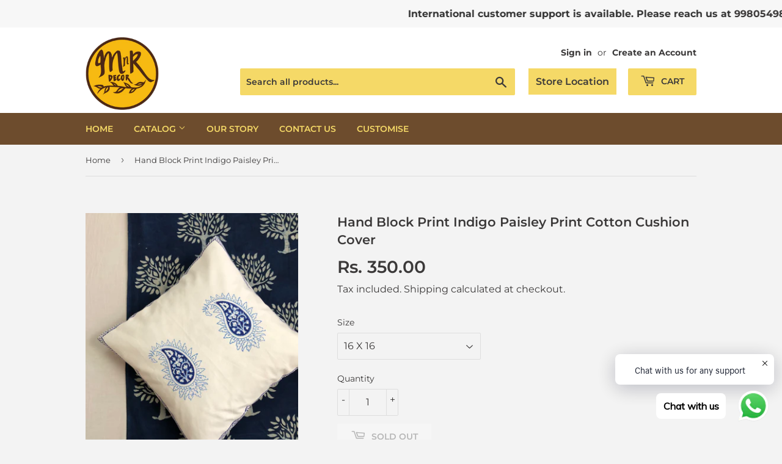

--- FILE ---
content_type: text/html; charset=utf-8
request_url: https://www.mnrdecor.com/products/hand-block-print-indigo-paisley-print-cotton-cuhion-cover
body_size: 22473
content:
<!doctype html>
<html class="no-touch no-js" lang="en">
<head>
   <script>(function(H){H.className=H.className.replace(/\bno-js\b/,'js')})(document.documentElement)</script>
  <!-- Basic page needs ================================================== -->
  <meta charset="utf-8">
  <meta http-equiv="X-UA-Compatible" content="IE=edge,chrome=1">

  <meta name="google-site-verification" content="AJYcQqYbXrncfZK6F3W4wEaYcisHzr53YCQiyQK2u_I" />

 
<style>

 @media (min-width: 92px) and (max-width: 992px) {
.fabric-labell {
    width: 132px;
   
}
    a.store-locate {
   display:none!important
}
   
 }

  @media (min-width: 992px) and (max-width: 999992px) {
  .title-containerr {
    position: relative;
}

.fabric-labell {
    width: 132px;
    top: -56px;
    left: 30px;
    position: absolute;
}
 p.fabric-labell {
  
    width: 196px;
 }
}

  p.fabric-labell {
    color: #fff;
   
    padding: 4px 17px;
    font-size: 14px;
    font-weight: 600;
    background: #4c2818;
}
  
</style>




  <!-- Google tag (gtag.js) -->
<script async src="https://www.googletagmanager.com/gtag/js?id=G-CWGLQBSRZT"></script>
<script>
  window.dataLayer = window.dataLayer || [];
  function gtag(){dataLayer.push(arguments);}
  gtag('js', new Date());

  gtag('config', 'G-CWGLQBSRZT');
</script>

<!-- Google tag (gtag.js) -->
<script async src="https://www.googletagmanager.com/gtag/js?id=UA-254357869-1"></script>
<script>
  window.dataLayer = window.dataLayer || [];
  function gtag(){dataLayer.push(arguments);}
  gtag('js', new Date());

  gtag('config', 'UA-254357869-1');
</script>

  <!-- Google tag (gtag.js) -->

<script async src="https://www.googletagmanager.com/gtag/js?id=AW-11331321673"></script>

<script>

  window.dataLayer = window.dataLayer || [];

  function gtag(){dataLayer.push(arguments);}

  gtag('js', new Date());

 

  gtag('config', 'AW-11331321673');

</script>

  
  <link rel="shortcut icon" href="//www.mnrdecor.com/cdn/shop/files/IMG_0932_180x_2468b262-0a4a-42ce-86c7-83655dfd61bc_32x32.png?v=1727333718" type="image/png" />
  

  <!-- Title and description ================================================== -->
  <title>
  Indigo Paisley Print Cotton Cushion Cover &ndash; MnR Decor
  </title>

  
    <meta name="description" content="Indigo Paisley Print Cotton Cushion Cover Fabric - 100% cotton Washing Instruction -First wash, dry wash (recommended). Subsequent washes, regular machine wash .Do not bleach/scrub/soak overnight. Iron on the reverse side Delivery Timelines : 2 to 3 weeks">
  

  <!-- Product meta ================================================== -->
  <!-- /snippets/social-meta-tags.liquid -->




<meta property="og:site_name" content="MnR Decor">
<meta property="og:url" content="https://www.mnrdecor.com/products/hand-block-print-indigo-paisley-print-cotton-cuhion-cover">
<meta property="og:title" content="Indigo Paisley Print Cotton Cushion Cover">
<meta property="og:type" content="product">
<meta property="og:description" content="Indigo Paisley Print Cotton Cushion Cover Fabric - 100% cotton Washing Instruction -First wash, dry wash (recommended). Subsequent washes, regular machine wash .Do not bleach/scrub/soak overnight. Iron on the reverse side Delivery Timelines : 2 to 3 weeks">

  <meta property="og:price:amount" content="350.00">
  <meta property="og:price:currency" content="INR">

<meta property="og:image" content="http://www.mnrdecor.com/cdn/shop/products/Indigo4_1200x1200.jpg?v=1617367878"><meta property="og:image" content="http://www.mnrdecor.com/cdn/shop/products/Indigo2_1200x1200.jpg?v=1617367878"><meta property="og:image" content="http://www.mnrdecor.com/cdn/shop/products/Indigo1_1200x1200.jpg?v=1617367878">
<meta property="og:image:secure_url" content="https://www.mnrdecor.com/cdn/shop/products/Indigo4_1200x1200.jpg?v=1617367878"><meta property="og:image:secure_url" content="https://www.mnrdecor.com/cdn/shop/products/Indigo2_1200x1200.jpg?v=1617367878"><meta property="og:image:secure_url" content="https://www.mnrdecor.com/cdn/shop/products/Indigo1_1200x1200.jpg?v=1617367878">


<meta name="twitter:card" content="summary_large_image">
<meta name="twitter:title" content="Indigo Paisley Print Cotton Cushion Cover">
<meta name="twitter:description" content="Indigo Paisley Print Cotton Cushion Cover Fabric - 100% cotton Washing Instruction -First wash, dry wash (recommended). Subsequent washes, regular machine wash .Do not bleach/scrub/soak overnight. Iron on the reverse side Delivery Timelines : 2 to 3 weeks">


  <!-- CSS3 variables ================================================== -->
  <style data-shopify>
  :root {
    --color-body-text: #3b3939;
    --color-body: #f3f3f3;
  }
</style>


  <!-- Helpers ================================================== -->
  <link rel="canonical" href="https://www.mnrdecor.com/products/hand-block-print-indigo-paisley-print-cotton-cuhion-cover">
  <meta name="viewport" content="width=device-width,initial-scale=1">

  <!-- CSS ================================================== -->
  <link href="//www.mnrdecor.com/cdn/shop/t/23/assets/theme.scss.css?v=171929682452993370001769064859" rel="stylesheet" type="text/css" media="all" />

  <script>

    var moneyFormat = 'Rs. {{amount}}';

    var theme = {
      strings:{
        product:{
          unavailable: "Unavailable",
          will_be_in_stock_after:"Will be in stock after [date]",
          only_left:"Only 1 left!",
          unitPrice: "Unit price",
          unitPriceSeparator: "per"
        },
        navigation:{
          more_link: "More"
        },
        map:{
          addressError: "Error looking up that address",
          addressNoResults: "No results for that address",
          addressQueryLimit: "You have exceeded the Google API usage limit. Consider upgrading to a \u003ca href=\"https:\/\/developers.google.com\/maps\/premium\/usage-limits\"\u003ePremium Plan\u003c\/a\u003e.",
          authError: "There was a problem authenticating your Google Maps API Key."
        }
      },
      settings:{
        cartType: "modal"
      }
    };</script>

  <!-- Header hook for plugins ================================================== -->
  <script>window.performance && window.performance.mark && window.performance.mark('shopify.content_for_header.start');</script><meta name="google-site-verification" content="fZHwWuEjSISrRLkcIO2LIAbMthz8heC1DbEBP9lp0dg">
<meta id="shopify-digital-wallet" name="shopify-digital-wallet" content="/35490562092/digital_wallets/dialog">
<link rel="alternate" type="application/json+oembed" href="https://www.mnrdecor.com/products/hand-block-print-indigo-paisley-print-cotton-cuhion-cover.oembed">
<script async="async" src="/checkouts/internal/preloads.js?locale=en-IN"></script>
<script id="shopify-features" type="application/json">{"accessToken":"fb7067e863a14cf6ba7054b9a95e6b53","betas":["rich-media-storefront-analytics"],"domain":"www.mnrdecor.com","predictiveSearch":true,"shopId":35490562092,"locale":"en"}</script>
<script>var Shopify = Shopify || {};
Shopify.shop = "mnr-home-decor.myshopify.com";
Shopify.locale = "en";
Shopify.currency = {"active":"INR","rate":"1.0"};
Shopify.country = "IN";
Shopify.theme = {"name":"Copy of Copy of mnrdecor","id":143131639852,"schema_name":"Supply","schema_version":"9.5.2","theme_store_id":679,"role":"main"};
Shopify.theme.handle = "null";
Shopify.theme.style = {"id":null,"handle":null};
Shopify.cdnHost = "www.mnrdecor.com/cdn";
Shopify.routes = Shopify.routes || {};
Shopify.routes.root = "/";</script>
<script type="module">!function(o){(o.Shopify=o.Shopify||{}).modules=!0}(window);</script>
<script>!function(o){function n(){var o=[];function n(){o.push(Array.prototype.slice.apply(arguments))}return n.q=o,n}var t=o.Shopify=o.Shopify||{};t.loadFeatures=n(),t.autoloadFeatures=n()}(window);</script>
<script id="shop-js-analytics" type="application/json">{"pageType":"product"}</script>
<script defer="defer" async type="module" src="//www.mnrdecor.com/cdn/shopifycloud/shop-js/modules/v2/client.init-shop-cart-sync_BT-GjEfc.en.esm.js"></script>
<script defer="defer" async type="module" src="//www.mnrdecor.com/cdn/shopifycloud/shop-js/modules/v2/chunk.common_D58fp_Oc.esm.js"></script>
<script defer="defer" async type="module" src="//www.mnrdecor.com/cdn/shopifycloud/shop-js/modules/v2/chunk.modal_xMitdFEc.esm.js"></script>
<script type="module">
  await import("//www.mnrdecor.com/cdn/shopifycloud/shop-js/modules/v2/client.init-shop-cart-sync_BT-GjEfc.en.esm.js");
await import("//www.mnrdecor.com/cdn/shopifycloud/shop-js/modules/v2/chunk.common_D58fp_Oc.esm.js");
await import("//www.mnrdecor.com/cdn/shopifycloud/shop-js/modules/v2/chunk.modal_xMitdFEc.esm.js");

  window.Shopify.SignInWithShop?.initShopCartSync?.({"fedCMEnabled":true,"windoidEnabled":true});

</script>
<script>(function() {
  var isLoaded = false;
  function asyncLoad() {
    if (isLoaded) return;
    isLoaded = true;
    var urls = ["https:\/\/cdn.shopify.com\/s\/files\/1\/0033\/3538\/9233\/files\/pushdaddy_a7_livechat1_new2.js?v=1707659950\u0026shop=mnr-home-decor.myshopify.com"];
    for (var i = 0; i < urls.length; i++) {
      var s = document.createElement('script');
      s.type = 'text/javascript';
      s.async = true;
      s.src = urls[i];
      var x = document.getElementsByTagName('script')[0];
      x.parentNode.insertBefore(s, x);
    }
  };
  if(window.attachEvent) {
    window.attachEvent('onload', asyncLoad);
  } else {
    window.addEventListener('load', asyncLoad, false);
  }
})();</script>
<script id="__st">var __st={"a":35490562092,"offset":19800,"reqid":"0fc6c9bc-30e2-4a48-a3f7-8b1bad3e37c4-1769437490","pageurl":"www.mnrdecor.com\/products\/hand-block-print-indigo-paisley-print-cotton-cuhion-cover","u":"a18e716a6f99","p":"product","rtyp":"product","rid":6552557584428};</script>
<script>window.ShopifyPaypalV4VisibilityTracking = true;</script>
<script id="captcha-bootstrap">!function(){'use strict';const t='contact',e='account',n='new_comment',o=[[t,t],['blogs',n],['comments',n],[t,'customer']],c=[[e,'customer_login'],[e,'guest_login'],[e,'recover_customer_password'],[e,'create_customer']],r=t=>t.map((([t,e])=>`form[action*='/${t}']:not([data-nocaptcha='true']) input[name='form_type'][value='${e}']`)).join(','),a=t=>()=>t?[...document.querySelectorAll(t)].map((t=>t.form)):[];function s(){const t=[...o],e=r(t);return a(e)}const i='password',u='form_key',d=['recaptcha-v3-token','g-recaptcha-response','h-captcha-response',i],f=()=>{try{return window.sessionStorage}catch{return}},m='__shopify_v',_=t=>t.elements[u];function p(t,e,n=!1){try{const o=window.sessionStorage,c=JSON.parse(o.getItem(e)),{data:r}=function(t){const{data:e,action:n}=t;return t[m]||n?{data:e,action:n}:{data:t,action:n}}(c);for(const[e,n]of Object.entries(r))t.elements[e]&&(t.elements[e].value=n);n&&o.removeItem(e)}catch(o){console.error('form repopulation failed',{error:o})}}const l='form_type',E='cptcha';function T(t){t.dataset[E]=!0}const w=window,h=w.document,L='Shopify',v='ce_forms',y='captcha';let A=!1;((t,e)=>{const n=(g='f06e6c50-85a8-45c8-87d0-21a2b65856fe',I='https://cdn.shopify.com/shopifycloud/storefront-forms-hcaptcha/ce_storefront_forms_captcha_hcaptcha.v1.5.2.iife.js',D={infoText:'Protected by hCaptcha',privacyText:'Privacy',termsText:'Terms'},(t,e,n)=>{const o=w[L][v],c=o.bindForm;if(c)return c(t,g,e,D).then(n);var r;o.q.push([[t,g,e,D],n]),r=I,A||(h.body.append(Object.assign(h.createElement('script'),{id:'captcha-provider',async:!0,src:r})),A=!0)});var g,I,D;w[L]=w[L]||{},w[L][v]=w[L][v]||{},w[L][v].q=[],w[L][y]=w[L][y]||{},w[L][y].protect=function(t,e){n(t,void 0,e),T(t)},Object.freeze(w[L][y]),function(t,e,n,w,h,L){const[v,y,A,g]=function(t,e,n){const i=e?o:[],u=t?c:[],d=[...i,...u],f=r(d),m=r(i),_=r(d.filter((([t,e])=>n.includes(e))));return[a(f),a(m),a(_),s()]}(w,h,L),I=t=>{const e=t.target;return e instanceof HTMLFormElement?e:e&&e.form},D=t=>v().includes(t);t.addEventListener('submit',(t=>{const e=I(t);if(!e)return;const n=D(e)&&!e.dataset.hcaptchaBound&&!e.dataset.recaptchaBound,o=_(e),c=g().includes(e)&&(!o||!o.value);(n||c)&&t.preventDefault(),c&&!n&&(function(t){try{if(!f())return;!function(t){const e=f();if(!e)return;const n=_(t);if(!n)return;const o=n.value;o&&e.removeItem(o)}(t);const e=Array.from(Array(32),(()=>Math.random().toString(36)[2])).join('');!function(t,e){_(t)||t.append(Object.assign(document.createElement('input'),{type:'hidden',name:u})),t.elements[u].value=e}(t,e),function(t,e){const n=f();if(!n)return;const o=[...t.querySelectorAll(`input[type='${i}']`)].map((({name:t})=>t)),c=[...d,...o],r={};for(const[a,s]of new FormData(t).entries())c.includes(a)||(r[a]=s);n.setItem(e,JSON.stringify({[m]:1,action:t.action,data:r}))}(t,e)}catch(e){console.error('failed to persist form',e)}}(e),e.submit())}));const S=(t,e)=>{t&&!t.dataset[E]&&(n(t,e.some((e=>e===t))),T(t))};for(const o of['focusin','change'])t.addEventListener(o,(t=>{const e=I(t);D(e)&&S(e,y())}));const B=e.get('form_key'),M=e.get(l),P=B&&M;t.addEventListener('DOMContentLoaded',(()=>{const t=y();if(P)for(const e of t)e.elements[l].value===M&&p(e,B);[...new Set([...A(),...v().filter((t=>'true'===t.dataset.shopifyCaptcha))])].forEach((e=>S(e,t)))}))}(h,new URLSearchParams(w.location.search),n,t,e,['guest_login'])})(!0,!0)}();</script>
<script integrity="sha256-4kQ18oKyAcykRKYeNunJcIwy7WH5gtpwJnB7kiuLZ1E=" data-source-attribution="shopify.loadfeatures" defer="defer" src="//www.mnrdecor.com/cdn/shopifycloud/storefront/assets/storefront/load_feature-a0a9edcb.js" crossorigin="anonymous"></script>
<script data-source-attribution="shopify.dynamic_checkout.dynamic.init">var Shopify=Shopify||{};Shopify.PaymentButton=Shopify.PaymentButton||{isStorefrontPortableWallets:!0,init:function(){window.Shopify.PaymentButton.init=function(){};var t=document.createElement("script");t.src="https://www.mnrdecor.com/cdn/shopifycloud/portable-wallets/latest/portable-wallets.en.js",t.type="module",document.head.appendChild(t)}};
</script>
<script data-source-attribution="shopify.dynamic_checkout.buyer_consent">
  function portableWalletsHideBuyerConsent(e){var t=document.getElementById("shopify-buyer-consent"),n=document.getElementById("shopify-subscription-policy-button");t&&n&&(t.classList.add("hidden"),t.setAttribute("aria-hidden","true"),n.removeEventListener("click",e))}function portableWalletsShowBuyerConsent(e){var t=document.getElementById("shopify-buyer-consent"),n=document.getElementById("shopify-subscription-policy-button");t&&n&&(t.classList.remove("hidden"),t.removeAttribute("aria-hidden"),n.addEventListener("click",e))}window.Shopify?.PaymentButton&&(window.Shopify.PaymentButton.hideBuyerConsent=portableWalletsHideBuyerConsent,window.Shopify.PaymentButton.showBuyerConsent=portableWalletsShowBuyerConsent);
</script>
<script>
  function portableWalletsCleanup(e){e&&e.src&&console.error("Failed to load portable wallets script "+e.src);var t=document.querySelectorAll("shopify-accelerated-checkout .shopify-payment-button__skeleton, shopify-accelerated-checkout-cart .wallet-cart-button__skeleton"),e=document.getElementById("shopify-buyer-consent");for(let e=0;e<t.length;e++)t[e].remove();e&&e.remove()}function portableWalletsNotLoadedAsModule(e){e instanceof ErrorEvent&&"string"==typeof e.message&&e.message.includes("import.meta")&&"string"==typeof e.filename&&e.filename.includes("portable-wallets")&&(window.removeEventListener("error",portableWalletsNotLoadedAsModule),window.Shopify.PaymentButton.failedToLoad=e,"loading"===document.readyState?document.addEventListener("DOMContentLoaded",window.Shopify.PaymentButton.init):window.Shopify.PaymentButton.init())}window.addEventListener("error",portableWalletsNotLoadedAsModule);
</script>

<script type="module" src="https://www.mnrdecor.com/cdn/shopifycloud/portable-wallets/latest/portable-wallets.en.js" onError="portableWalletsCleanup(this)" crossorigin="anonymous"></script>
<script nomodule>
  document.addEventListener("DOMContentLoaded", portableWalletsCleanup);
</script>

<link id="shopify-accelerated-checkout-styles" rel="stylesheet" media="screen" href="https://www.mnrdecor.com/cdn/shopifycloud/portable-wallets/latest/accelerated-checkout-backwards-compat.css" crossorigin="anonymous">
<style id="shopify-accelerated-checkout-cart">
        #shopify-buyer-consent {
  margin-top: 1em;
  display: inline-block;
  width: 100%;
}

#shopify-buyer-consent.hidden {
  display: none;
}

#shopify-subscription-policy-button {
  background: none;
  border: none;
  padding: 0;
  text-decoration: underline;
  font-size: inherit;
  cursor: pointer;
}

#shopify-subscription-policy-button::before {
  box-shadow: none;
}

      </style>

<script>window.performance && window.performance.mark && window.performance.mark('shopify.content_for_header.end');</script>

  
  

  <script src="//www.mnrdecor.com/cdn/shop/t/23/assets/jquery-2.2.3.min.js?v=58211863146907186831755062690" type="text/javascript"></script>

  <script src="//www.mnrdecor.com/cdn/shop/t/23/assets/lazysizes.min.js?v=8147953233334221341755062690" async="async"></script>
  <script src="//www.mnrdecor.com/cdn/shop/t/23/assets/vendor.js?v=106177282645720727331755062690" defer="defer"></script>
  <script src="//www.mnrdecor.com/cdn/shop/t/23/assets/theme.js?v=8756856857736833641755062690" defer="defer"></script>

  <!-- Meta Pixel Code -->
<script>
!function(f,b,e,v,n,t,s)
{if(f.fbq)return;n=f.fbq=function(){n.callMethod?
n.callMethod.apply(n,arguments):n.queue.push(arguments)};
if(!f._fbq)f._fbq=n;n.push=n;n.loaded=!0;n.version='2.0';
n.queue=[];t=b.createElement(e);t.async=!0;
t.src=v;s=b.getElementsByTagName(e)[0];
s.parentNode.insertBefore(t,s)}(window, document,'script',
'https://connect.facebook.net/en_US/fbevents.js');
fbq('init', '2557778804359935');
fbq('track', 'PageView');
</script>
<noscript><img height="1" width="1" style="display:none"
src="https://www.facebook.com/tr?id=2557778804359935&ev=PageView&noscript=1"
/></noscript>


 <meta name="facebook-domain-verification" content="fhjkvbihsh4gsimcmrmax8eu8pu7jc" />

  <!-- Meta Pixel Code -->
<script>
!function(f,b,e,v,n,t,s)
{if(f.fbq)return;n=f.fbq=function(){n.callMethod?
n.callMethod.apply(n,arguments):n.queue.push(arguments)};
if(!f._fbq)f._fbq=n;n.push=n;n.loaded=!0;n.version='2.0';
n.queue=[];t=b.createElement(e);t.async=!0;
t.src=v;s=b.getElementsByTagName(e)[0];
s.parentNode.insertBefore(t,s)}(window, document,'script',
'https://connect.facebook.net/en_US/fbevents.js');
fbq('init', '631608821636917');
fbq('track', 'PageView');
</script>
<noscript><img height="1" width="1" style="display:none"
src="https://www.facebook.com/tr?id=631608821636917&ev=PageView&noscript=1"
/></noscript>
<!-- End Meta Pixel Code -->
  

<!-- BEGIN app block: shopify://apps/pushdaddy-whatsapp-chat-api/blocks/app-embed/e3f2054d-bf7b-4e63-8db3-00712592382c -->
  
<script>
   var random_numberyryt = "id" + Math.random().toString(16).slice(2);
</script>

 <div id="shopify-block-placeholder_pdaddychat" class="shopify-block shopify-app-block" data-block-handle="app-embed">
 </div>

<script>
  document.getElementById('shopify-block-placeholder_pdaddychat').id = 'shopify-block-' + random_numberyryt;
if (!window.wwhatsappJs_new2a) {
    try {
        window.wwhatsappJs_new2a = {};
        wwhatsappJs_new2a.WhatsApp_new2a = {
            metafields: {
                shop: "mnr-home-decor.myshopify.com",
                settings: {"block_order":["15000185605"],"blocks":{"15000185605":{"disabled":"0","number":"9980549875","name":"MnR Support","label":"Sales","avatar":"https://cdn.shopify.com/s/files/1/0033/3538/9233/files/amoiatedf.gif?v=1637917265","online":"0","timezone":"Europe/Rome","cid":"15000185605","ciiid":"150899","websiteee":"mnrdecor.com","sunday":{"enabled":"1","range":"0,1439"},"monday":{"enabled":"1","range":"0,1439"},"tuesday":{"enabled":"1","range":"0,1439"},"wednesday":{"enabled":"1","range":"0,1439"},"thursday":{"enabled":"1","range":"0,1439"},"friday":{"enabled":"1","range":"0,1439"},"saturday":{"enabled":"1","range":"0,1439"},"offline":"Currently Offline. Will be back soon","chat":{"enabled":"1","greeting":"Hello! This is MnR support team. for Order status, kindly give your order number and enter, for anything else please type message and chat with me"},"message":"I need help","page_url":"0"}},"style":{"pattern":"100","customized":{"enabled":"1","color":"#FFFFFF","background":"#1E1E20","background_img":"","svg_color":"","background_img_main":"https://cdn.shopify.com/s/files/1/0033/3538/9233/files/1905.png","button_animation":"","background_pic_header":"","auto_start":"9999000","hide_buttonsx":"0","icon_width":"69","chat_width":"376","border_radius":"50","icon_position":"12","compact_normal":"1","secondary_button":"0","secondary_button_link":"","secondary_text":"","pages_display":"/pages/,/,/collections/,/products/,/cart/,/orders/,/checkouts/,/blogs/,/password/","updown_bottom":"20","labelradius":"8","updown_bottom_m":"20","updown_bottom2":"0","widget_optin":"","leftright_label":"0","updown_share":"30","secondary_button_bgcolor":"#f0f0f0","secondary_button_tcolor":"#0084FF ","secondary_button_lcolor":"#0084FF ","leftt_rightt":"1","leftt_rightt_sec":"25","animation_count":"infinite","font_weight":"600","animation_iteration":"99999","extend_header_img":"0","font":"Muli","font_size":"16","abandned_cart_enabled":"1","auto_hide_share":"10000000000","auto_hide_chat":"10000000000","final_leftright_second_position":"left","remove_bottom":"1","header_text_color":"","header_bg_color":"#","pushnotifiction":"1","share_icons_display":"Whatsapp","share_size":"40","share_radius":"0","svg_yes":"0","svg_yes_icon":"0","share_trans":"0","what_bg":"","body_bgcolor":"","abandoned_kakkar":"0","shadow_yn":"1","mobile_label_yn":"1","google_ec":"whatsapp_pushdaddy","google_el":"whatsapp_pushdaddy","google_ea":"whatsapp_pushdaddy","fpixel_en":"whatsapp_pushdaddy","insta_username":"","fb_username":"","email_username":"","faq_yn":"0","chatbox_radius":"8","clicktcart_text":"Chat with us for any support","live_whatsapp":"1","live_whatsapp_mobile":"1","bot_yn":"0","advance_bot":"0","botus":"1","clicktcart_anim_c":"pwapp-onlytwo","clicktcart":"1","ctaction_animation":"pwapp-bounce","order_conf":false,"whatsapp_yn":"0","header_posit_img":"center","remove_bg":"0","img_cntt":"10000000000000000","ordertrack_url":"","chatbox_height":"70","title_textsize":"24","waving_img":"","merged_icons":"0","merged_icons_display":"NO","blink_circle":"0","blink_animation":"pwapp-zooml","blink_circle_color":"#fff","blink_circle_bg":"red","trackingon":"0","chatnow_color":"black","label_bgcolor":"#fff","faq_color":"black","leftrightclose":"right","header_flat":"1","adddv_bott":"","etext1":"Please introduce yourself","etext2":"Enter your email","etext3":"Send","etext4":"Thank You","etext5":"2000","scaleicon":"1","scaleicon_m":"1","emailpop":"0","signuppopup":"","flyer_chat":"0","flyer_chat_m":"0","flyer_text":"","flyer_img":"","merge_bot_button":"0","wallyn":"0","lang_support":"en"}},"share":{"desktop":{"disabled":"1","position":"left"},"mobile":{"disabled":"1","position":"left"},"style":{"color":"#2A2C2B","background":"#D8AB2E"},"texts":{"button":"Share","message":"CHECK THIS OUT"}},"push_notif":{"headertttext":"Never miss a sale 🛍️","bodytextt":"Subscribe to get updates on new products and exclusive promotions","acceppttextt":"Accept","dennnyyextt":"Deny"},"addtocart":{"style":{"mobile":"0","desktop":"0","replace_yn":"0","but_bgcolor":"","but_tcolor":"","but_fsize":"0","but_radius":"0","button_wid":"0","button_pad":"0","but_bor_col":"","but_bor_wid":"0"},"texts":{"but_label1":"","but_link1":"","but_label2":"","but_link2":""}},"faq_quick_reply":[],"faq_block_order":[],"faq_blocks":[],"faq_texts":{"category":"FAQ Categories","featured":"General questions","search":"Search on Helpdesk","results":"Results for terms","no_results":"Sorry, no results found. Please try another keyword."},"track_url":"https://way2enjoy.com/shopify/1/whatsapp-chat/tracking_1.php","charge":true,"desktop":{"disabled":"0","position":"right","layout":"button"},"mobile":{"disabled":"0","position":"right","layout":"button"},"texts":{"title":"Hi there","description":"Welcome Guest","prefilledt":"I need help","note":"We typically reply within minutes","button":"Chat with us","button_m":"Chat with us","bot_tri_button":"Order Status","placeholder":"Send a message","emoji_search":"Search emoji…","emoji_frequently":"Frequently used","emoji_people":"People","emoji_nature":"Nature","emoji_objects":"Objects","emoji_places":"Places","emoji_symbols":"Symbols","emoji_not_found":"No emoji could be found"}},
				
            }
        };
        // Any additional code...
    } catch (e) {
        console.error('An error occurred in the script:', e);
    }
}

  const blocksyyy = wwhatsappJs_new2a.WhatsApp_new2a.metafields.settings.blocks;
for (const blockId in blocksyyy) {
    if (blocksyyy.hasOwnProperty(blockId)) {
        const block = blocksyyy[blockId]; 
        const ciiid_value = block.ciiid;   
        const pdaddy_website = block.websiteee;   

		
		
         localStorage.setItem('pdaddy_ciiid', ciiid_value);
		          localStorage.setItem('pdaddy_website', pdaddy_website);
       // console.log(`Stored ciiid for block ${blockId}: ${ciiid_value}`);
    }
}




</script>






<!-- END app block --><!-- BEGIN app block: shopify://apps/sk-form-builder/blocks/app/f3e35b58-5874-4ef2-8e03-c92cda6e49eb --><div class="skformscript" data-src="https://cdn.shopify.com/extensions/019bdbab-5336-76e5-90fa-d09ecea9b92a/formbuilder-theme-app-263/assets/skform.js"></div>

<script>
	window.skplan = {"freeplan": 1, "plan": null, "billable": true};
</script>
<!-- END app block --><script src="https://cdn.shopify.com/extensions/747c5c4f-01f6-4977-a618-0a92d9ef14e9/pushdaddy-whatsapp-live-chat-340/assets/pushdaddy_a7_livechat1_new4.js" type="text/javascript" defer="defer"></script>
<link href="https://cdn.shopify.com/extensions/747c5c4f-01f6-4977-a618-0a92d9ef14e9/pushdaddy-whatsapp-live-chat-340/assets/pwhatsapp119ba1.scss.css" rel="stylesheet" type="text/css" media="all">
<script src="https://cdn.shopify.com/extensions/019bdbab-5336-76e5-90fa-d09ecea9b92a/formbuilder-theme-app-263/assets/formbuilder.js" type="text/javascript" defer="defer"></script>
<link href="https://cdn.shopify.com/extensions/019bdbab-5336-76e5-90fa-d09ecea9b92a/formbuilder-theme-app-263/assets/formbuilder.css" rel="stylesheet" type="text/css" media="all">
<link href="https://monorail-edge.shopifysvc.com" rel="dns-prefetch">
<script>(function(){if ("sendBeacon" in navigator && "performance" in window) {try {var session_token_from_headers = performance.getEntriesByType('navigation')[0].serverTiming.find(x => x.name == '_s').description;} catch {var session_token_from_headers = undefined;}var session_cookie_matches = document.cookie.match(/_shopify_s=([^;]*)/);var session_token_from_cookie = session_cookie_matches && session_cookie_matches.length === 2 ? session_cookie_matches[1] : "";var session_token = session_token_from_headers || session_token_from_cookie || "";function handle_abandonment_event(e) {var entries = performance.getEntries().filter(function(entry) {return /monorail-edge.shopifysvc.com/.test(entry.name);});if (!window.abandonment_tracked && entries.length === 0) {window.abandonment_tracked = true;var currentMs = Date.now();var navigation_start = performance.timing.navigationStart;var payload = {shop_id: 35490562092,url: window.location.href,navigation_start,duration: currentMs - navigation_start,session_token,page_type: "product"};window.navigator.sendBeacon("https://monorail-edge.shopifysvc.com/v1/produce", JSON.stringify({schema_id: "online_store_buyer_site_abandonment/1.1",payload: payload,metadata: {event_created_at_ms: currentMs,event_sent_at_ms: currentMs}}));}}window.addEventListener('pagehide', handle_abandonment_event);}}());</script>
<script id="web-pixels-manager-setup">(function e(e,d,r,n,o){if(void 0===o&&(o={}),!Boolean(null===(a=null===(i=window.Shopify)||void 0===i?void 0:i.analytics)||void 0===a?void 0:a.replayQueue)){var i,a;window.Shopify=window.Shopify||{};var t=window.Shopify;t.analytics=t.analytics||{};var s=t.analytics;s.replayQueue=[],s.publish=function(e,d,r){return s.replayQueue.push([e,d,r]),!0};try{self.performance.mark("wpm:start")}catch(e){}var l=function(){var e={modern:/Edge?\/(1{2}[4-9]|1[2-9]\d|[2-9]\d{2}|\d{4,})\.\d+(\.\d+|)|Firefox\/(1{2}[4-9]|1[2-9]\d|[2-9]\d{2}|\d{4,})\.\d+(\.\d+|)|Chrom(ium|e)\/(9{2}|\d{3,})\.\d+(\.\d+|)|(Maci|X1{2}).+ Version\/(15\.\d+|(1[6-9]|[2-9]\d|\d{3,})\.\d+)([,.]\d+|)( \(\w+\)|)( Mobile\/\w+|) Safari\/|Chrome.+OPR\/(9{2}|\d{3,})\.\d+\.\d+|(CPU[ +]OS|iPhone[ +]OS|CPU[ +]iPhone|CPU IPhone OS|CPU iPad OS)[ +]+(15[._]\d+|(1[6-9]|[2-9]\d|\d{3,})[._]\d+)([._]\d+|)|Android:?[ /-](13[3-9]|1[4-9]\d|[2-9]\d{2}|\d{4,})(\.\d+|)(\.\d+|)|Android.+Firefox\/(13[5-9]|1[4-9]\d|[2-9]\d{2}|\d{4,})\.\d+(\.\d+|)|Android.+Chrom(ium|e)\/(13[3-9]|1[4-9]\d|[2-9]\d{2}|\d{4,})\.\d+(\.\d+|)|SamsungBrowser\/([2-9]\d|\d{3,})\.\d+/,legacy:/Edge?\/(1[6-9]|[2-9]\d|\d{3,})\.\d+(\.\d+|)|Firefox\/(5[4-9]|[6-9]\d|\d{3,})\.\d+(\.\d+|)|Chrom(ium|e)\/(5[1-9]|[6-9]\d|\d{3,})\.\d+(\.\d+|)([\d.]+$|.*Safari\/(?![\d.]+ Edge\/[\d.]+$))|(Maci|X1{2}).+ Version\/(10\.\d+|(1[1-9]|[2-9]\d|\d{3,})\.\d+)([,.]\d+|)( \(\w+\)|)( Mobile\/\w+|) Safari\/|Chrome.+OPR\/(3[89]|[4-9]\d|\d{3,})\.\d+\.\d+|(CPU[ +]OS|iPhone[ +]OS|CPU[ +]iPhone|CPU IPhone OS|CPU iPad OS)[ +]+(10[._]\d+|(1[1-9]|[2-9]\d|\d{3,})[._]\d+)([._]\d+|)|Android:?[ /-](13[3-9]|1[4-9]\d|[2-9]\d{2}|\d{4,})(\.\d+|)(\.\d+|)|Mobile Safari.+OPR\/([89]\d|\d{3,})\.\d+\.\d+|Android.+Firefox\/(13[5-9]|1[4-9]\d|[2-9]\d{2}|\d{4,})\.\d+(\.\d+|)|Android.+Chrom(ium|e)\/(13[3-9]|1[4-9]\d|[2-9]\d{2}|\d{4,})\.\d+(\.\d+|)|Android.+(UC? ?Browser|UCWEB|U3)[ /]?(15\.([5-9]|\d{2,})|(1[6-9]|[2-9]\d|\d{3,})\.\d+)\.\d+|SamsungBrowser\/(5\.\d+|([6-9]|\d{2,})\.\d+)|Android.+MQ{2}Browser\/(14(\.(9|\d{2,})|)|(1[5-9]|[2-9]\d|\d{3,})(\.\d+|))(\.\d+|)|K[Aa][Ii]OS\/(3\.\d+|([4-9]|\d{2,})\.\d+)(\.\d+|)/},d=e.modern,r=e.legacy,n=navigator.userAgent;return n.match(d)?"modern":n.match(r)?"legacy":"unknown"}(),u="modern"===l?"modern":"legacy",c=(null!=n?n:{modern:"",legacy:""})[u],f=function(e){return[e.baseUrl,"/wpm","/b",e.hashVersion,"modern"===e.buildTarget?"m":"l",".js"].join("")}({baseUrl:d,hashVersion:r,buildTarget:u}),m=function(e){var d=e.version,r=e.bundleTarget,n=e.surface,o=e.pageUrl,i=e.monorailEndpoint;return{emit:function(e){var a=e.status,t=e.errorMsg,s=(new Date).getTime(),l=JSON.stringify({metadata:{event_sent_at_ms:s},events:[{schema_id:"web_pixels_manager_load/3.1",payload:{version:d,bundle_target:r,page_url:o,status:a,surface:n,error_msg:t},metadata:{event_created_at_ms:s}}]});if(!i)return console&&console.warn&&console.warn("[Web Pixels Manager] No Monorail endpoint provided, skipping logging."),!1;try{return self.navigator.sendBeacon.bind(self.navigator)(i,l)}catch(e){}var u=new XMLHttpRequest;try{return u.open("POST",i,!0),u.setRequestHeader("Content-Type","text/plain"),u.send(l),!0}catch(e){return console&&console.warn&&console.warn("[Web Pixels Manager] Got an unhandled error while logging to Monorail."),!1}}}}({version:r,bundleTarget:l,surface:e.surface,pageUrl:self.location.href,monorailEndpoint:e.monorailEndpoint});try{o.browserTarget=l,function(e){var d=e.src,r=e.async,n=void 0===r||r,o=e.onload,i=e.onerror,a=e.sri,t=e.scriptDataAttributes,s=void 0===t?{}:t,l=document.createElement("script"),u=document.querySelector("head"),c=document.querySelector("body");if(l.async=n,l.src=d,a&&(l.integrity=a,l.crossOrigin="anonymous"),s)for(var f in s)if(Object.prototype.hasOwnProperty.call(s,f))try{l.dataset[f]=s[f]}catch(e){}if(o&&l.addEventListener("load",o),i&&l.addEventListener("error",i),u)u.appendChild(l);else{if(!c)throw new Error("Did not find a head or body element to append the script");c.appendChild(l)}}({src:f,async:!0,onload:function(){if(!function(){var e,d;return Boolean(null===(d=null===(e=window.Shopify)||void 0===e?void 0:e.analytics)||void 0===d?void 0:d.initialized)}()){var d=window.webPixelsManager.init(e)||void 0;if(d){var r=window.Shopify.analytics;r.replayQueue.forEach((function(e){var r=e[0],n=e[1],o=e[2];d.publishCustomEvent(r,n,o)})),r.replayQueue=[],r.publish=d.publishCustomEvent,r.visitor=d.visitor,r.initialized=!0}}},onerror:function(){return m.emit({status:"failed",errorMsg:"".concat(f," has failed to load")})},sri:function(e){var d=/^sha384-[A-Za-z0-9+/=]+$/;return"string"==typeof e&&d.test(e)}(c)?c:"",scriptDataAttributes:o}),m.emit({status:"loading"})}catch(e){m.emit({status:"failed",errorMsg:(null==e?void 0:e.message)||"Unknown error"})}}})({shopId: 35490562092,storefrontBaseUrl: "https://www.mnrdecor.com",extensionsBaseUrl: "https://extensions.shopifycdn.com/cdn/shopifycloud/web-pixels-manager",monorailEndpoint: "https://monorail-edge.shopifysvc.com/unstable/produce_batch",surface: "storefront-renderer",enabledBetaFlags: ["2dca8a86"],webPixelsConfigList: [{"id":"396296236","configuration":"{\"config\":\"{\\\"pixel_id\\\":\\\"G-CWGLQBSRZT\\\",\\\"target_country\\\":\\\"IN\\\",\\\"gtag_events\\\":[{\\\"type\\\":\\\"begin_checkout\\\",\\\"action_label\\\":\\\"G-CWGLQBSRZT\\\"},{\\\"type\\\":\\\"search\\\",\\\"action_label\\\":\\\"G-CWGLQBSRZT\\\"},{\\\"type\\\":\\\"view_item\\\",\\\"action_label\\\":[\\\"G-CWGLQBSRZT\\\",\\\"MC-NQFYGN78XS\\\"]},{\\\"type\\\":\\\"purchase\\\",\\\"action_label\\\":[\\\"G-CWGLQBSRZT\\\",\\\"MC-NQFYGN78XS\\\"]},{\\\"type\\\":\\\"page_view\\\",\\\"action_label\\\":[\\\"G-CWGLQBSRZT\\\",\\\"MC-NQFYGN78XS\\\"]},{\\\"type\\\":\\\"add_payment_info\\\",\\\"action_label\\\":\\\"G-CWGLQBSRZT\\\"},{\\\"type\\\":\\\"add_to_cart\\\",\\\"action_label\\\":\\\"G-CWGLQBSRZT\\\"}],\\\"enable_monitoring_mode\\\":false}\"}","eventPayloadVersion":"v1","runtimeContext":"OPEN","scriptVersion":"b2a88bafab3e21179ed38636efcd8a93","type":"APP","apiClientId":1780363,"privacyPurposes":[],"dataSharingAdjustments":{"protectedCustomerApprovalScopes":["read_customer_address","read_customer_email","read_customer_name","read_customer_personal_data","read_customer_phone"]}},{"id":"127008812","configuration":"{\"pixel_id\":\"631608821636917\",\"pixel_type\":\"facebook_pixel\",\"metaapp_system_user_token\":\"-\"}","eventPayloadVersion":"v1","runtimeContext":"OPEN","scriptVersion":"ca16bc87fe92b6042fbaa3acc2fbdaa6","type":"APP","apiClientId":2329312,"privacyPurposes":["ANALYTICS","MARKETING","SALE_OF_DATA"],"dataSharingAdjustments":{"protectedCustomerApprovalScopes":["read_customer_address","read_customer_email","read_customer_name","read_customer_personal_data","read_customer_phone"]}},{"id":"shopify-app-pixel","configuration":"{}","eventPayloadVersion":"v1","runtimeContext":"STRICT","scriptVersion":"0450","apiClientId":"shopify-pixel","type":"APP","privacyPurposes":["ANALYTICS","MARKETING"]},{"id":"shopify-custom-pixel","eventPayloadVersion":"v1","runtimeContext":"LAX","scriptVersion":"0450","apiClientId":"shopify-pixel","type":"CUSTOM","privacyPurposes":["ANALYTICS","MARKETING"]}],isMerchantRequest: false,initData: {"shop":{"name":"MnR Decor","paymentSettings":{"currencyCode":"INR"},"myshopifyDomain":"mnr-home-decor.myshopify.com","countryCode":"IN","storefrontUrl":"https:\/\/www.mnrdecor.com"},"customer":null,"cart":null,"checkout":null,"productVariants":[{"price":{"amount":350.0,"currencyCode":"INR"},"product":{"title":"Hand Block Print Indigo Paisley Print Cotton Cushion Cover","vendor":"MnR Home Decor","id":"6552557584428","untranslatedTitle":"Hand Block Print Indigo Paisley Print Cotton Cushion Cover","url":"\/products\/hand-block-print-indigo-paisley-print-cotton-cuhion-cover","type":"Cushion Cover"},"id":"39311832907820","image":{"src":"\/\/www.mnrdecor.com\/cdn\/shop\/products\/Indigo4.jpg?v=1617367878"},"sku":"","title":"16 X 16","untranslatedTitle":"16 X 16"}],"purchasingCompany":null},},"https://www.mnrdecor.com/cdn","fcfee988w5aeb613cpc8e4bc33m6693e112",{"modern":"","legacy":""},{"shopId":"35490562092","storefrontBaseUrl":"https:\/\/www.mnrdecor.com","extensionBaseUrl":"https:\/\/extensions.shopifycdn.com\/cdn\/shopifycloud\/web-pixels-manager","surface":"storefront-renderer","enabledBetaFlags":"[\"2dca8a86\"]","isMerchantRequest":"false","hashVersion":"fcfee988w5aeb613cpc8e4bc33m6693e112","publish":"custom","events":"[[\"page_viewed\",{}],[\"product_viewed\",{\"productVariant\":{\"price\":{\"amount\":350.0,\"currencyCode\":\"INR\"},\"product\":{\"title\":\"Hand Block Print Indigo Paisley Print Cotton Cushion Cover\",\"vendor\":\"MnR Home Decor\",\"id\":\"6552557584428\",\"untranslatedTitle\":\"Hand Block Print Indigo Paisley Print Cotton Cushion Cover\",\"url\":\"\/products\/hand-block-print-indigo-paisley-print-cotton-cuhion-cover\",\"type\":\"Cushion Cover\"},\"id\":\"39311832907820\",\"image\":{\"src\":\"\/\/www.mnrdecor.com\/cdn\/shop\/products\/Indigo4.jpg?v=1617367878\"},\"sku\":\"\",\"title\":\"16 X 16\",\"untranslatedTitle\":\"16 X 16\"}}]]"});</script><script>
  window.ShopifyAnalytics = window.ShopifyAnalytics || {};
  window.ShopifyAnalytics.meta = window.ShopifyAnalytics.meta || {};
  window.ShopifyAnalytics.meta.currency = 'INR';
  var meta = {"product":{"id":6552557584428,"gid":"gid:\/\/shopify\/Product\/6552557584428","vendor":"MnR Home Decor","type":"Cushion Cover","handle":"hand-block-print-indigo-paisley-print-cotton-cuhion-cover","variants":[{"id":39311832907820,"price":35000,"name":"Hand Block Print Indigo Paisley Print Cotton Cushion Cover - 16 X 16","public_title":"16 X 16","sku":""}],"remote":false},"page":{"pageType":"product","resourceType":"product","resourceId":6552557584428,"requestId":"0fc6c9bc-30e2-4a48-a3f7-8b1bad3e37c4-1769437490"}};
  for (var attr in meta) {
    window.ShopifyAnalytics.meta[attr] = meta[attr];
  }
</script>
<script class="analytics">
  (function () {
    var customDocumentWrite = function(content) {
      var jquery = null;

      if (window.jQuery) {
        jquery = window.jQuery;
      } else if (window.Checkout && window.Checkout.$) {
        jquery = window.Checkout.$;
      }

      if (jquery) {
        jquery('body').append(content);
      }
    };

    var hasLoggedConversion = function(token) {
      if (token) {
        return document.cookie.indexOf('loggedConversion=' + token) !== -1;
      }
      return false;
    }

    var setCookieIfConversion = function(token) {
      if (token) {
        var twoMonthsFromNow = new Date(Date.now());
        twoMonthsFromNow.setMonth(twoMonthsFromNow.getMonth() + 2);

        document.cookie = 'loggedConversion=' + token + '; expires=' + twoMonthsFromNow;
      }
    }

    var trekkie = window.ShopifyAnalytics.lib = window.trekkie = window.trekkie || [];
    if (trekkie.integrations) {
      return;
    }
    trekkie.methods = [
      'identify',
      'page',
      'ready',
      'track',
      'trackForm',
      'trackLink'
    ];
    trekkie.factory = function(method) {
      return function() {
        var args = Array.prototype.slice.call(arguments);
        args.unshift(method);
        trekkie.push(args);
        return trekkie;
      };
    };
    for (var i = 0; i < trekkie.methods.length; i++) {
      var key = trekkie.methods[i];
      trekkie[key] = trekkie.factory(key);
    }
    trekkie.load = function(config) {
      trekkie.config = config || {};
      trekkie.config.initialDocumentCookie = document.cookie;
      var first = document.getElementsByTagName('script')[0];
      var script = document.createElement('script');
      script.type = 'text/javascript';
      script.onerror = function(e) {
        var scriptFallback = document.createElement('script');
        scriptFallback.type = 'text/javascript';
        scriptFallback.onerror = function(error) {
                var Monorail = {
      produce: function produce(monorailDomain, schemaId, payload) {
        var currentMs = new Date().getTime();
        var event = {
          schema_id: schemaId,
          payload: payload,
          metadata: {
            event_created_at_ms: currentMs,
            event_sent_at_ms: currentMs
          }
        };
        return Monorail.sendRequest("https://" + monorailDomain + "/v1/produce", JSON.stringify(event));
      },
      sendRequest: function sendRequest(endpointUrl, payload) {
        // Try the sendBeacon API
        if (window && window.navigator && typeof window.navigator.sendBeacon === 'function' && typeof window.Blob === 'function' && !Monorail.isIos12()) {
          var blobData = new window.Blob([payload], {
            type: 'text/plain'
          });

          if (window.navigator.sendBeacon(endpointUrl, blobData)) {
            return true;
          } // sendBeacon was not successful

        } // XHR beacon

        var xhr = new XMLHttpRequest();

        try {
          xhr.open('POST', endpointUrl);
          xhr.setRequestHeader('Content-Type', 'text/plain');
          xhr.send(payload);
        } catch (e) {
          console.log(e);
        }

        return false;
      },
      isIos12: function isIos12() {
        return window.navigator.userAgent.lastIndexOf('iPhone; CPU iPhone OS 12_') !== -1 || window.navigator.userAgent.lastIndexOf('iPad; CPU OS 12_') !== -1;
      }
    };
    Monorail.produce('monorail-edge.shopifysvc.com',
      'trekkie_storefront_load_errors/1.1',
      {shop_id: 35490562092,
      theme_id: 143131639852,
      app_name: "storefront",
      context_url: window.location.href,
      source_url: "//www.mnrdecor.com/cdn/s/trekkie.storefront.8d95595f799fbf7e1d32231b9a28fd43b70c67d3.min.js"});

        };
        scriptFallback.async = true;
        scriptFallback.src = '//www.mnrdecor.com/cdn/s/trekkie.storefront.8d95595f799fbf7e1d32231b9a28fd43b70c67d3.min.js';
        first.parentNode.insertBefore(scriptFallback, first);
      };
      script.async = true;
      script.src = '//www.mnrdecor.com/cdn/s/trekkie.storefront.8d95595f799fbf7e1d32231b9a28fd43b70c67d3.min.js';
      first.parentNode.insertBefore(script, first);
    };
    trekkie.load(
      {"Trekkie":{"appName":"storefront","development":false,"defaultAttributes":{"shopId":35490562092,"isMerchantRequest":null,"themeId":143131639852,"themeCityHash":"8531278519851294686","contentLanguage":"en","currency":"INR","eventMetadataId":"0152b09b-e2d2-4bf7-b07a-14c808338d62"},"isServerSideCookieWritingEnabled":true,"monorailRegion":"shop_domain","enabledBetaFlags":["65f19447"]},"Session Attribution":{},"S2S":{"facebookCapiEnabled":true,"source":"trekkie-storefront-renderer","apiClientId":580111}}
    );

    var loaded = false;
    trekkie.ready(function() {
      if (loaded) return;
      loaded = true;

      window.ShopifyAnalytics.lib = window.trekkie;

      var originalDocumentWrite = document.write;
      document.write = customDocumentWrite;
      try { window.ShopifyAnalytics.merchantGoogleAnalytics.call(this); } catch(error) {};
      document.write = originalDocumentWrite;

      window.ShopifyAnalytics.lib.page(null,{"pageType":"product","resourceType":"product","resourceId":6552557584428,"requestId":"0fc6c9bc-30e2-4a48-a3f7-8b1bad3e37c4-1769437490","shopifyEmitted":true});

      var match = window.location.pathname.match(/checkouts\/(.+)\/(thank_you|post_purchase)/)
      var token = match? match[1]: undefined;
      if (!hasLoggedConversion(token)) {
        setCookieIfConversion(token);
        window.ShopifyAnalytics.lib.track("Viewed Product",{"currency":"INR","variantId":39311832907820,"productId":6552557584428,"productGid":"gid:\/\/shopify\/Product\/6552557584428","name":"Hand Block Print Indigo Paisley Print Cotton Cushion Cover - 16 X 16","price":"350.00","sku":"","brand":"MnR Home Decor","variant":"16 X 16","category":"Cushion Cover","nonInteraction":true,"remote":false},undefined,undefined,{"shopifyEmitted":true});
      window.ShopifyAnalytics.lib.track("monorail:\/\/trekkie_storefront_viewed_product\/1.1",{"currency":"INR","variantId":39311832907820,"productId":6552557584428,"productGid":"gid:\/\/shopify\/Product\/6552557584428","name":"Hand Block Print Indigo Paisley Print Cotton Cushion Cover - 16 X 16","price":"350.00","sku":"","brand":"MnR Home Decor","variant":"16 X 16","category":"Cushion Cover","nonInteraction":true,"remote":false,"referer":"https:\/\/www.mnrdecor.com\/products\/hand-block-print-indigo-paisley-print-cotton-cuhion-cover"});
      }
    });


        var eventsListenerScript = document.createElement('script');
        eventsListenerScript.async = true;
        eventsListenerScript.src = "//www.mnrdecor.com/cdn/shopifycloud/storefront/assets/shop_events_listener-3da45d37.js";
        document.getElementsByTagName('head')[0].appendChild(eventsListenerScript);

})();</script>
<script
  defer
  src="https://www.mnrdecor.com/cdn/shopifycloud/perf-kit/shopify-perf-kit-3.0.4.min.js"
  data-application="storefront-renderer"
  data-shop-id="35490562092"
  data-render-region="gcp-us-east1"
  data-page-type="product"
  data-theme-instance-id="143131639852"
  data-theme-name="Supply"
  data-theme-version="9.5.2"
  data-monorail-region="shop_domain"
  data-resource-timing-sampling-rate="10"
  data-shs="true"
  data-shs-beacon="true"
  data-shs-export-with-fetch="true"
  data-shs-logs-sample-rate="1"
  data-shs-beacon-endpoint="https://www.mnrdecor.com/api/collect"
></script>
</head>

<body id="indigo-paisley-print-cotton-cushion-cover" class="template-product">


<div class="announcement-bar">
  <div class="scrolling-text">
  International customer support is available. Please reach us at <a href="tel:9980549875">9980549875</a>
  </div>
</div>

<style>
.announcement-bar {
  width: 100%;
  overflow: hidden;
  background-color: #f7f7f7;
  padding: 10px 0;
  
  font-weight: bold;
  color: #333;
 position: sticky;
    z-index: 1111;
    top: 0px;
}

.scrolling-text {
  display: inline-block;
  white-space: nowrap;
  animation: scroll-left 20s linear infinite;
  padding-left: 100%;
}

@keyframes scroll-left {
  0% {
    transform: translateX(0%);
  }
  100% {
    transform: translateX(-100%);
  }
}

@media (max-width: 500px) {
.announcement-bar {
 
    top: 50px!important;
}
}

  @media (min-width: 992px) {
.grid-item.large--one-half.logo-row {
    width: 25%;
}

.grid-item.large--one-half.text-center.large--text-right.cart-rows {
    width: 75%;
}
    a.store-locate {
      margin-left: 18px;
    font-weight: 600;
    padding: 12px;
    background: #f5d967;
}
}
  
</style>
  
  <div id="shopify-section-header" class="shopify-section header-section"><header class="site-header" role="banner" data-section-id="header" data-section-type="header-section">
  <div class="wrapper">

    <div class="grid--full">
      <div class="grid-item large--one-half  logo-row">
        
          <div class="h1 header-logo" itemscope itemtype="http://schema.org/Organization">
        
          
          

          <a href="/" itemprop="url">
            <div class="lazyload__image-wrapper no-js header-logo__image" style="max-width:120px;">
              <div style="padding-top:100.0%;">
                <img class="lazyload js"
                  data-src="//www.mnrdecor.com/cdn/shop/files/MNR_Decor_Logo_{width}x.png?v=1740633289"
                  data-widths="[180, 360, 540, 720, 900, 1080, 1296, 1512, 1728, 2048]"
                  data-aspectratio="1.0"
                  data-sizes="auto"
                  alt="MnR Decor"
                  style="width:120px;">
              </div>
            </div>
            <noscript>
              
              <img src="//www.mnrdecor.com/cdn/shop/files/MNR_Decor_Logo_120x.png?v=1740633289"
                srcset="//www.mnrdecor.com/cdn/shop/files/MNR_Decor_Logo_120x.png?v=1740633289 1x, //www.mnrdecor.com/cdn/shop/files/MNR_Decor_Logo_120x@2x.png?v=1740633289 2x"
                alt="MnR Decor"
                itemprop="logo"
                style="max-width:120px;">
            </noscript>
          </a>
          
        
          </div>
        
      </div>

      <div class="grid-item large--one-half text-center large--text-right   cart-rows">
        
          <div class="site-header--text-links">
            

            
              <span class="site-header--meta-links medium-down--hide">
                
                  <a href="/account/login" id="customer_login_link">Sign in</a>
                  <span class="site-header--spacer">or</span>
                  <a href="/account/register" id="customer_register_link">Create an Account</a>
                
              </span>
            
          </div>

          <br class="medium-down--hide">
        

        <form action="/search" method="get" class="search-bar" role="search">
  <input type="hidden" name="type" value="product">

  <input type="search" name="q" value="" placeholder="Search all products..." aria-label="Search all products...">
  <button type="submit" class="search-bar--submit icon-fallback-text">
    <span class="icon icon-search" aria-hidden="true"></span>
    <span class="fallback-text">Search</span>
  </button>
</form>

<a class="store-locate" href="https://maps.app.goo.gl/Wq3S9UY9U5nmxxj4A?g_st=iw" target="_blank">Store Location</a>
        <a href="/cart" class="header-cart-btn cart-toggle">
          <span class="icon icon-cart"></span>
          Cart <span class="cart-count cart-badge--desktop hidden-count">0</span>
        </a>
      </div>
    </div>

  </div>
</header>

<div id="mobileNavBar">
  <div class="display-table-cell">
    <button class="menu-toggle mobileNavBar-link" aria-controls="navBar" aria-expanded="false"><span class="icon icon-hamburger" aria-hidden="true"></span>Menu</button>
  </div>
  <div class="display-table-cell">
    <a href="/cart" class="cart-toggle mobileNavBar-link">
      <span class="icon icon-cart"></span>
      Cart <span class="cart-count hidden-count">0</span>
    </a>
  </div>
</div>

<nav class="nav-bar" id="navBar" role="navigation">
  <div class="wrapper">
    <form action="/search" method="get" class="search-bar" role="search">
  <input type="hidden" name="type" value="product">

  <input type="search" name="q" value="" placeholder="Search all products..." aria-label="Search all products...">
  <button type="submit" class="search-bar--submit icon-fallback-text">
    <span class="icon icon-search" aria-hidden="true"></span>
    <span class="fallback-text">Search</span>
  </button>
</form>

    <ul class="mobile-nav" id="MobileNav">
  
  
    
      <li>
        <a
          href="/"
          class="mobile-nav--link"
          data-meganav-type="child"
          >
            Home
        </a>
      </li>
    
  
    
      
      <li
        class="mobile-nav--has-dropdown "
        aria-haspopup="true">
        <a
          href="/collections/all"
          class="mobile-nav--link"
          data-meganav-type="parent"
          >
            Catalog
        </a>
        <button class="icon icon-arrow-down mobile-nav--button"
          aria-expanded="false"
          aria-label="Catalog Menu">
        </button>
        <ul
          id="MenuParent-2"
          class="mobile-nav--dropdown "
          data-meganav-dropdown>
          
            
              <li>
                <a
                  href="https://www.mnrdecor.com/collections/table-lamps"
                  class="mobile-nav--link"
                  data-meganav-type="child"
                  >
                    Table Lamps
                </a>
              </li>
            
          
            
              <li>
                <a
                  href="/collections/block-printed-curtains"
                  class="mobile-nav--link"
                  data-meganav-type="child"
                  >
                    Block Printed Curtains
                </a>
              </li>
            
          
            
              <li>
                <a
                  href="https://www.mnrdecor.com/collections/block-printed-frames"
                  class="mobile-nav--link"
                  data-meganav-type="child"
                  >
                    Block Printed Frames
                </a>
              </li>
            
          
            
              <li>
                <a
                  href="/collections/cushion-cover"
                  class="mobile-nav--link"
                  data-meganav-type="child"
                  >
                    Cushion Covers
                </a>
              </li>
            
          
            
              <li>
                <a
                  href="/collections/table-runner"
                  class="mobile-nav--link"
                  data-meganav-type="child"
                  >
                    Table Runners
                </a>
              </li>
            
          
            
              <li>
                <a
                  href="/collections"
                  class="mobile-nav--link"
                  data-meganav-type="child"
                  >
                    Quick Ship
                </a>
              </li>
            
          
            
              <li>
                <a
                  href="https://www.mnrdecor.com/collections/embroidered-curtains"
                  class="mobile-nav--link"
                  data-meganav-type="child"
                  >
                    Embroidered Curtains
                </a>
              </li>
            
          
            
              <li>
                <a
                  href="/collections/bed-sheets"
                  class="mobile-nav--link"
                  data-meganav-type="child"
                  >
                    Bed Sheets
                </a>
              </li>
            
          
            
              <li>
                <a
                  href="https://www.mnrdecor.com/collections/diwali-gift-sets"
                  class="mobile-nav--link"
                  data-meganav-type="child"
                  >
                    Gift Sets
                </a>
              </li>
            
          
            
              <li>
                <a
                  href="/collections/table-covers"
                  class="mobile-nav--link"
                  data-meganav-type="child"
                  >
                    Table Covers
                </a>
              </li>
            
          
            
              <li>
                <a
                  href="https://www.mnrdecor.com/collections/back-drops"
                  class="mobile-nav--link"
                  data-meganav-type="child"
                  >
                    Back Drops
                </a>
              </li>
            
          
            
              <li>
                <a
                  href="/collections/coasters"
                  class="mobile-nav--link"
                  data-meganav-type="child"
                  >
                    Coasters
                </a>
              </li>
            
          
            
              <li>
                <a
                  href="/collections/dupatta"
                  class="mobile-nav--link"
                  data-meganav-type="child"
                  >
                    Dupatta
                </a>
              </li>
            
          
        </ul>
      </li>
    
  
    
      <li>
        <a
          href="/pages/our-story"
          class="mobile-nav--link"
          data-meganav-type="child"
          >
            Our Story
        </a>
      </li>
    
  
    
      <li>
        <a
          href="/pages/contact-us"
          class="mobile-nav--link"
          data-meganav-type="child"
          >
            Contact Us
        </a>
      </li>
    
  
    
      <li>
        <a
          href="/pages/customise"
          class="mobile-nav--link"
          data-meganav-type="child"
          >
            Customise
        </a>
      </li>
    
  

  
    
      <li class="customer-navlink large--hide"><a href="/account/login" id="customer_login_link">Sign in</a></li>
      <li class="customer-navlink large--hide"><a href="/account/register" id="customer_register_link">Create an Account</a></li>
    
  
</ul>

    <ul class="site-nav" id="AccessibleNav">
  
  
    
      <li>
        <a
          href="/"
          class="site-nav--link"
          data-meganav-type="child"
          >
            Home
        </a>
      </li>
    
  
    
      
      <li
        class="site-nav--has-dropdown "
        aria-haspopup="true">
        <a
          href="/collections/all"
          class="site-nav--link"
          data-meganav-type="parent"
          aria-controls="MenuParent-2"
          aria-expanded="false"
          >
            Catalog
            <span class="icon icon-arrow-down" aria-hidden="true"></span>
        </a>
        <ul
          id="MenuParent-2"
          class="site-nav--dropdown "
          data-meganav-dropdown>
          
            
              <li>
                <a
                  href="https://www.mnrdecor.com/collections/table-lamps"
                  class="site-nav--link"
                  data-meganav-type="child"
                  
                  tabindex="-1">
                    Table Lamps
                </a>
              </li>
            
          
            
              <li>
                <a
                  href="/collections/block-printed-curtains"
                  class="site-nav--link"
                  data-meganav-type="child"
                  
                  tabindex="-1">
                    Block Printed Curtains
                </a>
              </li>
            
          
            
              <li>
                <a
                  href="https://www.mnrdecor.com/collections/block-printed-frames"
                  class="site-nav--link"
                  data-meganav-type="child"
                  
                  tabindex="-1">
                    Block Printed Frames
                </a>
              </li>
            
          
            
              <li>
                <a
                  href="/collections/cushion-cover"
                  class="site-nav--link"
                  data-meganav-type="child"
                  
                  tabindex="-1">
                    Cushion Covers
                </a>
              </li>
            
          
            
              <li>
                <a
                  href="/collections/table-runner"
                  class="site-nav--link"
                  data-meganav-type="child"
                  
                  tabindex="-1">
                    Table Runners
                </a>
              </li>
            
          
            
              <li>
                <a
                  href="/collections"
                  class="site-nav--link"
                  data-meganav-type="child"
                  
                  tabindex="-1">
                    Quick Ship
                </a>
              </li>
            
          
            
              <li>
                <a
                  href="https://www.mnrdecor.com/collections/embroidered-curtains"
                  class="site-nav--link"
                  data-meganav-type="child"
                  
                  tabindex="-1">
                    Embroidered Curtains
                </a>
              </li>
            
          
            
              <li>
                <a
                  href="/collections/bed-sheets"
                  class="site-nav--link"
                  data-meganav-type="child"
                  
                  tabindex="-1">
                    Bed Sheets
                </a>
              </li>
            
          
            
              <li>
                <a
                  href="https://www.mnrdecor.com/collections/diwali-gift-sets"
                  class="site-nav--link"
                  data-meganav-type="child"
                  
                  tabindex="-1">
                    Gift Sets
                </a>
              </li>
            
          
            
              <li>
                <a
                  href="/collections/table-covers"
                  class="site-nav--link"
                  data-meganav-type="child"
                  
                  tabindex="-1">
                    Table Covers
                </a>
              </li>
            
          
            
              <li>
                <a
                  href="https://www.mnrdecor.com/collections/back-drops"
                  class="site-nav--link"
                  data-meganav-type="child"
                  
                  tabindex="-1">
                    Back Drops
                </a>
              </li>
            
          
            
              <li>
                <a
                  href="/collections/coasters"
                  class="site-nav--link"
                  data-meganav-type="child"
                  
                  tabindex="-1">
                    Coasters
                </a>
              </li>
            
          
            
              <li>
                <a
                  href="/collections/dupatta"
                  class="site-nav--link"
                  data-meganav-type="child"
                  
                  tabindex="-1">
                    Dupatta
                </a>
              </li>
            
          
        </ul>
      </li>
    
  
    
      <li>
        <a
          href="/pages/our-story"
          class="site-nav--link"
          data-meganav-type="child"
          >
            Our Story
        </a>
      </li>
    
  
    
      <li>
        <a
          href="/pages/contact-us"
          class="site-nav--link"
          data-meganav-type="child"
          >
            Contact Us
        </a>
      </li>
    
  
    
      <li>
        <a
          href="/pages/customise"
          class="site-nav--link"
          data-meganav-type="child"
          >
            Customise
        </a>
      </li>
    
  

  
    
      <li class="customer-navlink large--hide"><a href="/account/login" id="customer_login_link">Sign in</a></li>
      <li class="customer-navlink large--hide"><a href="/account/register" id="customer_register_link">Create an Account</a></li>
    
  
</ul>

  </div>
</nav>




</div>

  
  

  <main class="wrapper main-content" role="main">

    

<div id="shopify-section-product-template" class="shopify-section product-template-section"><div id="ProductSection" data-section-id="product-template" data-section-type="product-template" data-zoom-toggle="zoom-in" data-zoom-enabled="true" data-related-enabled="" data-social-sharing="" data-show-compare-at-price="true" data-stock="false" data-incoming-transfer="false" data-ajax-cart-method="modal">





<nav class="breadcrumb" role="navigation" aria-label="breadcrumbs">
  <a href="/" title="Back to the frontpage" id="breadcrumb-home">Home</a>

  
    <span class="divider" aria-hidden="true">&rsaquo;</span>
    <span class="breadcrumb--truncate">Hand Block Print Indigo Paisley Print Cotton Cushion Cover</span>

  
</nav>

<script>
  if(sessionStorage.breadcrumb) {
    theme.breadcrumbs = {};
    theme.breadcrumbs.collection = JSON.parse(sessionStorage.breadcrumb);
    var showCollection = false;var breadcrumbHTML = '<span class="divider" aria-hidden="true">&nbsp;&rsaquo;&nbsp;</span><a href="' + theme.breadcrumbs.collection.link + '" title="' + theme.breadcrumbs.collection.title + '">' + theme.breadcrumbs.collection.title + '</a>';
      var homeBreadcrumb = document.getElementById('breadcrumb-home');
      var productCollections = [{"id":297518989356,"handle":"all","title":"All Products","updated_at":"2026-01-25T17:37:07+05:30","body_html":"","published_at":"2024-02-23T22:17:42+05:30","sort_order":"best-selling","template_suffix":"","disjunctive":false,"rules":[{"column":"variant_price","relation":"greater_than","condition":"0"}],"published_scope":"web"},{"id":195167027244,"handle":"cushion-cover","title":"Hand Block Print Cotton\/Silk Cushion Covers","updated_at":"2026-01-23T18:37:35+05:30","body_html":"\u003cp align=\"justify\" class=\"MsoNormal\"\u003eMnR Cushion Covers are the perfect mix of style, quality, and comfort that will change the look of your home. Our many different print cushion covers can make your home look more elegant and make it feel more comfortable.\u003c\/p\u003e\n\u003cp align=\"justify\" class=\"MsoNormal\"\u003e\u003cspan\u003e\u003c\/span\u003e\u003cspan\u003e\u003c\/span\u003e\u003cb\u003e\u003cspan\u003eSmall Cushion Covers for Versatile Home Styling\u003c\/span\u003e\u003c\/b\u003e\u003cb\u003e\u003cspan\u003e\u003c\/span\u003e\u003c\/b\u003e\u003c\/p\u003e\n\u003cp class=\"MsoNormal\"\u003eOur collection includes a range of cushion covers small size (16x16 inches, 12x12 inches, and 18x12 inches) to large, so there's something for everyone. MnR has something for everyone, whether you need small cushion covers or regular sizes.\u003cspan\u003e\u003c\/span\u003e\u003c\/p\u003e\n\u003cp align=\"justify\" class=\"MsoNormal\"\u003e\u003cb\u003e\u003cspan\u003eSoft and Durable Cotton Cushion Cover Collection\u003c\/span\u003e\u003c\/b\u003e\u003cb\u003e\u003cspan\u003e\u003c\/span\u003e\u003c\/b\u003e\u003c\/p\u003e\n\u003cp align=\"justify\" class=\"MsoNormal\"\u003eWe at MnR Decor put a lot of value on high-quality fabrics, and our cotton cushion cover line is no different. Our cotton pillow covers are constructed of soft, durable cotton fabric with a rich texture that enhances any décor.\u003cspan\u003e\u003c\/span\u003e\u003c\/p\u003e\n\u003cp align=\"justify\" class=\"MsoNormal\"\u003e\u003cb\u003e\u003cspan\u003eThe Ideal Pillow Cover Design for Any Room\u003c\/span\u003e\u003c\/b\u003e\u003cb\u003e\u003cspan\u003e\u003c\/span\u003e\u003c\/b\u003e\u003c\/p\u003e\n\u003cp align=\"justify\" class=\"MsoNormal\"\u003e\u003cspan\u003eIf you want little cushion coverings that really make a difference, MnR Décor is the brand to go with. Our modest patterns are carefully made to make your living area, bedroom, or office look better. Because they are little, they are ideal for layering, mixing, and matching. This means you may style cushion covers small size in many different ways.\u003c\/span\u003e\u003cspan\u003e\u003c\/span\u003e\u003c\/p\u003e\n\u003cp align=\"justify\" class=\"MsoNormal\"\u003e\u003cb\u003e\u003cspan\u003eHand Block Print Cushion Covers: Classic Charm\u003c\/span\u003e\u003c\/b\u003e\u003cb\u003e\u003cspan\u003e\u003c\/span\u003e\u003c\/b\u003e\u003c\/p\u003e\n\u003cp align=\"justify\" class=\"MsoNormal\"\u003eHand block print cushion covers are a creative way to add a classic touch to your home. MnR's pillow cover design range and block print cushion cover collection are made with great care and attention to detail. Our block print cushion covers have beautiful flower designs, geometric patterns, and modern takes on classic styles that instantly add style and personality to any room.\u003c\/p\u003e\n\u003cp align=\"justify\" class=\"MsoNormal\"\u003e\u003cspan\u003e\u003c\/span\u003e\u003cspan\u003e\u003c\/span\u003e\u003cb\u003e\u003cspan\u003eBuy Cushion Covers Online for Easy Home Makeover\u003c\/span\u003e\u003c\/b\u003e\u003cb\u003e\u003cspan\u003e\u003c\/span\u003e\u003c\/b\u003e\u003c\/p\u003e\n\u003cp align=\"justify\" class=\"MsoNormal\"\u003eLook through our huge online inventory to find the appropriate designs to go with your home's style. You can see beautiful colors, patterns, and textures. Visit our online store today to buy cushion covers online and enter the magical world of MnR Cushion Covers, where every detail is designed to make your house a beautiful, relaxing, and luxurious place to live.\u003cspan\u003e\u003c\/span\u003e\u003c\/p\u003e","published_at":"2021-01-29T13:35:08+05:30","sort_order":"manual","template_suffix":"","disjunctive":false,"rules":[{"column":"type","relation":"equals","condition":"Cushion Cover"}],"published_scope":"web","image":{"created_at":"2021-01-29T13:35:06+05:30","alt":null,"width":525,"height":591,"src":"\/\/www.mnrdecor.com\/cdn\/shop\/collections\/Durga_print_cushion_cover.png?v=1611907506"}}];
      if (productCollections) {
        productCollections.forEach(function(collection) {
          if (collection.title === theme.breadcrumbs.collection.title) {
            showCollection = true;
          }
        });
      }
      if(homeBreadcrumb && showCollection) {
        homeBreadcrumb.insertAdjacentHTML('afterend', breadcrumbHTML);
      }}
</script>









<div class="grid" itemscope itemtype="http://schema.org/Product">
  <meta itemprop="url" content="https://www.mnrdecor.com/products/hand-block-print-indigo-paisley-print-cotton-cuhion-cover">
  <meta itemprop="image" content="//www.mnrdecor.com/cdn/shop/products/Indigo4_grande.jpg?v=1617367878">

  <div class="grid-item large--two-fifths">
    <div class="grid">
      <div class="grid-item large--eleven-twelfths text-center">
        <div class="product-photo-container" id="productPhotoContainer-product-template">
          
          
<div id="productPhotoWrapper-product-template-28048822403116" class="lazyload__image-wrapper" data-image-id="28048822403116" style="max-width: 768.0661669682088px">
              <div class="no-js product__image-wrapper" style="padding-top:133.32184700206756%;">
                <img id=""
                  
                  src="//www.mnrdecor.com/cdn/shop/products/Indigo4_300x300.jpg?v=1617367878"
                  
                  class="lazyload no-js lazypreload"
                  data-src="//www.mnrdecor.com/cdn/shop/products/Indigo4_{width}x.jpg?v=1617367878"
                  data-widths="[180, 360, 540, 720, 900, 1080, 1296, 1512, 1728, 2048]"
                  data-aspectratio="0.7500646161798914"
                  data-sizes="auto"
                  alt="Hand Block Print Indigo Paisley Print Cotton Cushion Cover"
                   data-zoom="//www.mnrdecor.com/cdn/shop/products/Indigo4_1024x1024@2x.jpg?v=1617367878">
              </div>
            </div>
            
              <noscript>
                <img src="//www.mnrdecor.com/cdn/shop/products/Indigo4_580x.jpg?v=1617367878"
                  srcset="//www.mnrdecor.com/cdn/shop/products/Indigo4_580x.jpg?v=1617367878 1x, //www.mnrdecor.com/cdn/shop/products/Indigo4_580x@2x.jpg?v=1617367878 2x"
                  alt="Hand Block Print Indigo Paisley Print Cotton Cushion Cover" style="opacity:1;">
              </noscript>
            
          
<div id="productPhotoWrapper-product-template-28048822370348" class="lazyload__image-wrapper hide" data-image-id="28048822370348" style="max-width: 768.0px">
              <div class="no-js product__image-wrapper" style="padding-top:133.33333333333334%;">
                <img id=""
                  
                  class="lazyload no-js lazypreload"
                  data-src="//www.mnrdecor.com/cdn/shop/products/Indigo2_{width}x.jpg?v=1617367878"
                  data-widths="[180, 360, 540, 720, 900, 1080, 1296, 1512, 1728, 2048]"
                  data-aspectratio="0.75"
                  data-sizes="auto"
                  alt="Hand Block Print Indigo Paisley Print Cotton Cushion Cover"
                   data-zoom="//www.mnrdecor.com/cdn/shop/products/Indigo2_1024x1024@2x.jpg?v=1617367878">
              </div>
            </div>
            
          
<div id="productPhotoWrapper-product-template-28048822435884" class="lazyload__image-wrapper hide" data-image-id="28048822435884" style="max-width: 768.0px">
              <div class="no-js product__image-wrapper" style="padding-top:133.33333333333334%;">
                <img id=""
                  
                  class="lazyload no-js lazypreload"
                  data-src="//www.mnrdecor.com/cdn/shop/products/Indigo1_{width}x.jpg?v=1617367878"
                  data-widths="[180, 360, 540, 720, 900, 1080, 1296, 1512, 1728, 2048]"
                  data-aspectratio="0.75"
                  data-sizes="auto"
                  alt="Hand Block Print Indigo Paisley Print Cotton Cushion Cover"
                   data-zoom="//www.mnrdecor.com/cdn/shop/products/Indigo1_1024x1024@2x.jpg?v=1617367878">
              </div>
            </div>
            
          
        </div>

        
          <ul class="product-photo-thumbs grid-uniform" id="productThumbs-product-template">

            
              <li class="grid-item medium-down--one-quarter large--one-quarter">
                <a href="//www.mnrdecor.com/cdn/shop/products/Indigo4_1024x1024@2x.jpg?v=1617367878" class="product-photo-thumb product-photo-thumb-product-template" data-image-id="28048822403116">
                  <img src="//www.mnrdecor.com/cdn/shop/products/Indigo4_compact.jpg?v=1617367878" alt="Hand Block Print Indigo Paisley Print Cotton Cushion Cover">
                </a>
              </li>
            
              <li class="grid-item medium-down--one-quarter large--one-quarter">
                <a href="//www.mnrdecor.com/cdn/shop/products/Indigo2_1024x1024@2x.jpg?v=1617367878" class="product-photo-thumb product-photo-thumb-product-template" data-image-id="28048822370348">
                  <img src="//www.mnrdecor.com/cdn/shop/products/Indigo2_compact.jpg?v=1617367878" alt="Hand Block Print Indigo Paisley Print Cotton Cushion Cover">
                </a>
              </li>
            
              <li class="grid-item medium-down--one-quarter large--one-quarter">
                <a href="//www.mnrdecor.com/cdn/shop/products/Indigo1_1024x1024@2x.jpg?v=1617367878" class="product-photo-thumb product-photo-thumb-product-template" data-image-id="28048822435884">
                  <img src="//www.mnrdecor.com/cdn/shop/products/Indigo1_compact.jpg?v=1617367878" alt="Hand Block Print Indigo Paisley Print Cotton Cushion Cover">
                </a>
              </li>
            

          </ul>
        

      </div>
    </div>
  </div>

  <div class="grid-item large--three-fifths">

    <h1 class="h2" itemprop="name">Hand Block Print Indigo Paisley Print Cotton Cushion Cover</h1>

    

    <div itemprop="offers" itemscope itemtype="http://schema.org/Offer">

      

      <meta itemprop="priceCurrency" content="INR">
      <meta itemprop="price" content="350.0">

      <ul class="inline-list product-meta" data-price>
        <li>
          <span id="productPrice-product-template" class="h1">
            





<small aria-hidden="true">Rs. 350.00</small>
<span class="visually-hidden">Rs. 350.00</span>

          </span>
          <div class="product-price-unit " data-unit-price-container>
  <span class="visually-hidden">Unit price</span><span data-unit-price></span><span aria-hidden="true">/</span><span class="visually-hidden">&nbsp;per&nbsp;</span><span data-unit-price-base-unit><span></span></span>
</div>

        </li>
        
        
      </ul><div class="product__policies rte">Tax included.
<a href="/policies/shipping-policy">Shipping</a> calculated at checkout.
</div><hr id="variantBreak" class="hr--clear hr--small">

      <link itemprop="availability" href="http://schema.org/OutOfStock">

      
<form method="post" action="/cart/add" id="addToCartForm-product-template" accept-charset="UTF-8" class="addToCartForm addToCartForm--payment-button
" enctype="multipart/form-data" data-product-form=""><input type="hidden" name="form_type" value="product" /><input type="hidden" name="utf8" value="✓" />
        

        <select name="id" id="productSelect-product-template" class="product-variants product-variants-product-template" >
          
            
              <option disabled="disabled">
                16 X 16 - Sold Out
              </option>
            
          
        </select>

        
          <label for="quantity" class="quantity-selector quantity-selector-product-template">Quantity</label>
          <input type="number" id="quantity" name="quantity" value="1" min="1" class="quantity-selector">
        

        

        

        <div class="payment-buttons payment-buttons--small">
          <button type="submit" name="add" id="addToCart-product-template" class="btn btn--add-to-cart btn--secondary-accent">
            <span class="icon icon-cart"></span>
            <span id="addToCartText-product-template">Add to Cart</span>
          </button>

          
            <div data-shopify="payment-button" class="shopify-payment-button"> <shopify-accelerated-checkout recommended="null" fallback="{&quot;supports_subs&quot;:true,&quot;supports_def_opts&quot;:true,&quot;name&quot;:&quot;buy_it_now&quot;,&quot;wallet_params&quot;:{}}" access-token="fb7067e863a14cf6ba7054b9a95e6b53" buyer-country="IN" buyer-locale="en" buyer-currency="INR" variant-params="[{&quot;id&quot;:39311832907820,&quot;requiresShipping&quot;:true}]" shop-id="35490562092" enabled-flags="[&quot;d6d12da0&quot;,&quot;ae0f5bf6&quot;]" disabled > <div class="shopify-payment-button__button" role="button" disabled aria-hidden="true" style="background-color: transparent; border: none"> <div class="shopify-payment-button__skeleton">&nbsp;</div> </div> </shopify-accelerated-checkout> <small id="shopify-buyer-consent" class="hidden" aria-hidden="true" data-consent-type="subscription"> This item is a recurring or deferred purchase. By continuing, I agree to the <span id="shopify-subscription-policy-button">cancellation policy</span> and authorize you to charge my payment method at the prices, frequency and dates listed on this page until my order is fulfilled or I cancel, if permitted. </small> </div>
          
        </div>
      <input type="hidden" name="product-id" value="6552557584428" /><input type="hidden" name="section-id" value="product-template" /></form>

      <hr class="product-template-hr">
    </div>

    <div class="product-description rte" itemprop="description">
      <p><span style="font-family: -apple-system, BlinkMacSystemFont, 'San Francisco', 'Segoe UI', Roboto, 'Helvetica Neue', sans-serif; font-size: 1.4em;">Indigo Paisley Print Cushion Cover</span></p>
<br>
<ul data-mce-fragment="1">
<li data-mce-fragment="1">Fabric - 100% cotton</li>
<li data-mce-fragment="1">Washing Instruction -First wash, dry wash (recommended). Subsequent washes, regular machine wash .<strong data-mce-fragment="1">Do not</strong><span data-mce-fragment="1"> </span>bleach/scrub/soak overnight.</li>
<li data-mce-fragment="1">Iron on the reverse side</li>
</ul>
<p data-mce-fragment="1">Delivery Timelines : 2 to 3 weeks</p>
<br>
    </div>

    
      



<div class="social-sharing is-default" data-permalink="https://www.mnrdecor.com/products/hand-block-print-indigo-paisley-print-cotton-cuhion-cover">

  
    <a target="_blank" href="//www.facebook.com/sharer.php?u=https://www.mnrdecor.com/products/hand-block-print-indigo-paisley-print-cotton-cuhion-cover" class="share-facebook" title="Share on Facebook">
      <span class="icon icon-facebook" aria-hidden="true"></span>
      <span class="share-title" aria-hidden="true">Share</span>
      <span class="visually-hidden">Share on Facebook</span>
    </a>
  

  
    <a target="_blank" href="//twitter.com/share?text=Hand%20Block%20Print%20Indigo%20Paisley%20Print%20Cotton%20Cushion%20Cover&amp;url=https://www.mnrdecor.com/products/hand-block-print-indigo-paisley-print-cotton-cuhion-cover&amp;source=webclient" class="share-twitter" title="Tweet on Twitter">
      <span class="icon icon-twitter" aria-hidden="true"></span>
      <span class="share-title" aria-hidden="true">Tweet</span>
      <span class="visually-hidden">Tweet on Twitter</span>
    </a>
  

  

    
      <a target="_blank" href="//pinterest.com/pin/create/button/?url=https://www.mnrdecor.com/products/hand-block-print-indigo-paisley-print-cotton-cuhion-cover&amp;media=http://www.mnrdecor.com/cdn/shop/products/Indigo4_1024x1024.jpg?v=1617367878&amp;description=Hand%20Block%20Print%20Indigo%20Paisley%20Print%20Cotton%20Cushion%20Cover" class="share-pinterest" title="Pin on Pinterest">
        <span class="icon icon-pinterest" aria-hidden="true"></span>
        <span class="share-title" aria-hidden="true">Pin it</span>
        <span class="visually-hidden">Pin on Pinterest</span>
      </a>
    

  

</div>

    

  </div>
</div>


  
  




  <hr>
  <h2 class="h1">We Also Recommend</h2>
  <div class="grid-uniform">
    
    
    
      
        
          












<div class="grid-item large--one-fifth medium--one-third small--one-half">

  <a href="/products/hand-block-printed-pure-cotton-cushion-cover" class="product-grid-item">
    <div class="product-grid-image">
      <div class="product-grid-image--centered">
        

        
<div class="lazyload__image-wrapper no-js" style="max-width: 93.75px">
            <div style="padding-top:133.33333333333334%;">
              <img
                class="lazyload no-js"
                data-src="//www.mnrdecor.com/cdn/shop/files/WhatsAppImage2025-06-20at3.41.13PM_{width}x.jpg?v=1750415327"
                data-widths="[125, 180, 360, 540, 720, 900, 1080, 1296, 1512, 1728, 2048]"
                data-aspectratio="0.75"
                data-sizes="auto"
                alt="Hand Block Printed Blue Leaf Pure Cotton Cushion Cover"
                >
            </div>
          </div>
          <noscript>
           <img src="//www.mnrdecor.com/cdn/shop/files/WhatsAppImage2025-06-20at3.41.13PM_580x.jpg?v=1750415327"
             srcset="//www.mnrdecor.com/cdn/shop/files/WhatsAppImage2025-06-20at3.41.13PM_580x.jpg?v=1750415327 1x, //www.mnrdecor.com/cdn/shop/files/WhatsAppImage2025-06-20at3.41.13PM_580x@2x.jpg?v=1750415327 2x"
             alt="Hand Block Printed Blue Leaf Pure Cotton Cushion Cover" style="opacity:1;">
         </noscript>

        
      </div>
    </div>






<p>Hand Block Printed Blue Leaf Pure Cotton Cushion Cover</p>

    <div class="product-item--price">
      <span class="h1 medium--left">
        
          <span class="visually-hidden">Regular price</span>
        
        





<small aria-hidden="true">Rs. 400.00</small>
<span class="visually-hidden">Rs. 400.00</span>

        
      </span></div>
    

    
  </a>

</div>



        
      
    
      
        
          












<div class="grid-item large--one-fifth medium--one-third small--one-half sold-out">

  <a href="/products/paan-print-cushion-cover" class="product-grid-item">
    <div class="product-grid-image">
      <div class="product-grid-image--centered">
        
          <div class="badge badge--sold-out"><span class="badge-label">Sold Out</span></div>
        

        
<div class="lazyload__image-wrapper no-js" style="max-width: 93.75px">
            <div style="padding-top:133.33333333333334%;">
              <img
                class="lazyload no-js"
                data-src="//www.mnrdecor.com/cdn/shop/files/IMG_1142_{width}x.jpg?v=1746684755"
                data-widths="[125, 180, 360, 540, 720, 900, 1080, 1296, 1512, 1728, 2048]"
                data-aspectratio="0.75"
                data-sizes="auto"
                alt="Paan Print Pure Cotton Cushion Cover in Brick Red"
                >
            </div>
          </div>
          <noscript>
           <img src="//www.mnrdecor.com/cdn/shop/files/IMG_1142_580x.jpg?v=1746684755"
             srcset="//www.mnrdecor.com/cdn/shop/files/IMG_1142_580x.jpg?v=1746684755 1x, //www.mnrdecor.com/cdn/shop/files/IMG_1142_580x@2x.jpg?v=1746684755 2x"
             alt="Paan Print Pure Cotton Cushion Cover in Brick Red" style="opacity:1;">
         </noscript>

        
      </div>
    </div>






<p>Paan Print Pure Cotton Cushion Cover in Brick Red</p>

    <div class="product-item--price">
      <span class="h1 medium--left">
        
          <span class="visually-hidden">Regular price</span>
        
        





<small aria-hidden="true">Rs. 400.00</small>
<span class="visually-hidden">Rs. 400.00</span>

        
      </span></div>
    

    
  </a>

</div>



        
      
    
      
        
          












<div class="grid-item large--one-fifth medium--one-third small--one-half">

  <a href="/products/paan-print-pure-cotton-cushion-cover-in-greyish-blue" class="product-grid-item">
    <div class="product-grid-image">
      <div class="product-grid-image--centered">
        

        
<div class="lazyload__image-wrapper no-js" style="max-width: 93.75px">
            <div style="padding-top:133.33333333333334%;">
              <img
                class="lazyload no-js"
                data-src="//www.mnrdecor.com/cdn/shop/files/IMG_1136_{width}x.jpg?v=1746684611"
                data-widths="[125, 180, 360, 540, 720, 900, 1080, 1296, 1512, 1728, 2048]"
                data-aspectratio="0.75"
                data-sizes="auto"
                alt="Paan Print Pure Cotton Cushion Cover in Greyish Blue"
                >
            </div>
          </div>
          <noscript>
           <img src="//www.mnrdecor.com/cdn/shop/files/IMG_1136_580x.jpg?v=1746684611"
             srcset="//www.mnrdecor.com/cdn/shop/files/IMG_1136_580x.jpg?v=1746684611 1x, //www.mnrdecor.com/cdn/shop/files/IMG_1136_580x@2x.jpg?v=1746684611 2x"
             alt="Paan Print Pure Cotton Cushion Cover in Greyish Blue" style="opacity:1;">
         </noscript>

        
      </div>
    </div>






<p>Paan Print Pure Cotton Cushion Cover in Greyish Blue</p>

    <div class="product-item--price">
      <span class="h1 medium--left">
        
          <span class="visually-hidden">Regular price</span>
        
        





<small aria-hidden="true">Rs. 400.00</small>
<span class="visually-hidden">Rs. 400.00</span>

        
      </span></div>
    

    
  </a>

</div>



        
      
    
      
        
          












<div class="grid-item large--one-fifth medium--one-third small--one-half sold-out">

  <a href="/products/hand-block-print-doll-print-cotton-cushion-cover-in-turquoise-and-orange" class="product-grid-item">
    <div class="product-grid-image">
      <div class="product-grid-image--centered">
        
          <div class="badge badge--sold-out"><span class="badge-label">Sold Out</span></div>
        

        
<div class="lazyload__image-wrapper no-js" style="max-width: 195px">
            <div style="padding-top:100.0%;">
              <img
                class="lazyload no-js"
                data-src="//www.mnrdecor.com/cdn/shop/products/IMG-0725_{width}x.jpg?v=1620022341"
                data-widths="[125, 180, 360, 540, 720, 900, 1080, 1296, 1512, 1728, 2048]"
                data-aspectratio="1.0"
                data-sizes="auto"
                alt="Hand Block Print Doll Print Cotton Cushion Cover in Turquoise and Orange"
                >
            </div>
          </div>
          <noscript>
           <img src="//www.mnrdecor.com/cdn/shop/products/IMG-0725_580x.jpg?v=1620022341"
             srcset="//www.mnrdecor.com/cdn/shop/products/IMG-0725_580x.jpg?v=1620022341 1x, //www.mnrdecor.com/cdn/shop/products/IMG-0725_580x@2x.jpg?v=1620022341 2x"
             alt="Hand Block Print Doll Print Cotton Cushion Cover in Turquoise and Orange" style="opacity:1;">
         </noscript>

        
      </div>
    </div>







<p>Hand Block Print Doll Print Cotton Cushion Cover in Turquoise and Orange</p>

    <div class="product-item--price">
      <span class="h1 medium--left">
        
          <span class="visually-hidden">Regular price</span>
        
        





<small aria-hidden="true">Rs. 300.00</small>
<span class="visually-hidden">Rs. 300.00</span>

        
      </span></div>
    

    
  </a>

</div>



        
      
    
      
        
          












<div class="grid-item large--one-fifth medium--one-third small--one-half">

  <a href="/products/hand-block-print-kollam-print-cushion-cover" class="product-grid-item">
    <div class="product-grid-image">
      <div class="product-grid-image--centered">
        

        
<div class="lazyload__image-wrapper no-js" style="max-width: 93.75px">
            <div style="padding-top:133.33333333333334%;">
              <img
                class="lazyload no-js"
                data-src="//www.mnrdecor.com/cdn/shop/products/KollamCushion1_{width}x.jpg?v=1626245717"
                data-widths="[125, 180, 360, 540, 720, 900, 1080, 1296, 1512, 1728, 2048]"
                data-aspectratio="0.75"
                data-sizes="auto"
                alt="Hand Block Print Kollam Print Cotton Cushion Cover (DarkBrown and Mustard)"
                >
            </div>
          </div>
          <noscript>
           <img src="//www.mnrdecor.com/cdn/shop/products/KollamCushion1_580x.jpg?v=1626245717"
             srcset="//www.mnrdecor.com/cdn/shop/products/KollamCushion1_580x.jpg?v=1626245717 1x, //www.mnrdecor.com/cdn/shop/products/KollamCushion1_580x@2x.jpg?v=1626245717 2x"
             alt="Hand Block Print Kollam Print Cotton Cushion Cover (DarkBrown and Mustard)" style="opacity:1;">
         </noscript>

        
      </div>
    </div>








<p>Hand Block Print Kollam Print Cotton Cushion Cover (DarkBrown and Mustard)</p>

    <div class="product-item--price">
      <span class="h1 medium--left">
        
          <span class="visually-hidden">Regular price</span>
        
        





<small aria-hidden="true">Rs. 300.00</small>
<span class="visually-hidden">Rs. 300.00</span>

        
      </span></div>
    

    
  </a>

</div>



        
      
    
      
        
      
    
  </div>







  <script type="application/json" id="ProductJson-product-template">
    {"id":6552557584428,"title":"Hand Block Print Indigo Paisley Print Cotton Cushion Cover","handle":"hand-block-print-indigo-paisley-print-cotton-cuhion-cover","description":"\u003cp\u003e\u003cspan style=\"font-family: -apple-system, BlinkMacSystemFont, 'San Francisco', 'Segoe UI', Roboto, 'Helvetica Neue', sans-serif; font-size: 1.4em;\"\u003eIndigo Paisley Print Cushion Cover\u003c\/span\u003e\u003c\/p\u003e\n\u003cbr\u003e\n\u003cul data-mce-fragment=\"1\"\u003e\n\u003cli data-mce-fragment=\"1\"\u003eFabric - 100% cotton\u003c\/li\u003e\n\u003cli data-mce-fragment=\"1\"\u003eWashing Instruction -First wash, dry wash (recommended). Subsequent washes, regular machine wash .\u003cstrong data-mce-fragment=\"1\"\u003eDo not\u003c\/strong\u003e\u003cspan data-mce-fragment=\"1\"\u003e \u003c\/span\u003ebleach\/scrub\/soak overnight.\u003c\/li\u003e\n\u003cli data-mce-fragment=\"1\"\u003eIron on the reverse side\u003c\/li\u003e\n\u003c\/ul\u003e\n\u003cp data-mce-fragment=\"1\"\u003eDelivery Timelines : 2 to 3 weeks\u003c\/p\u003e\n\u003cbr\u003e","published_at":"2025-10-31T14:42:30+05:30","created_at":"2021-04-02T18:21:15+05:30","vendor":"MnR Home Decor","type":"Cushion Cover","tags":[],"price":35000,"price_min":35000,"price_max":35000,"available":false,"price_varies":false,"compare_at_price":null,"compare_at_price_min":0,"compare_at_price_max":0,"compare_at_price_varies":false,"variants":[{"id":39311832907820,"title":"16 X 16","option1":"16 X 16","option2":null,"option3":null,"sku":"","requires_shipping":true,"taxable":true,"featured_image":null,"available":false,"name":"Hand Block Print Indigo Paisley Print Cotton Cushion Cover - 16 X 16","public_title":"16 X 16","options":["16 X 16"],"price":35000,"weight":0,"compare_at_price":null,"inventory_management":"shopify","barcode":"","requires_selling_plan":false,"selling_plan_allocations":[]}],"images":["\/\/www.mnrdecor.com\/cdn\/shop\/products\/Indigo4.jpg?v=1617367878","\/\/www.mnrdecor.com\/cdn\/shop\/products\/Indigo2.jpg?v=1617367878","\/\/www.mnrdecor.com\/cdn\/shop\/products\/Indigo1.jpg?v=1617367878"],"featured_image":"\/\/www.mnrdecor.com\/cdn\/shop\/products\/Indigo4.jpg?v=1617367878","options":["Size"],"media":[{"alt":null,"id":20291214180396,"position":1,"preview_image":{"aspect_ratio":0.75,"height":3869,"width":2902,"src":"\/\/www.mnrdecor.com\/cdn\/shop\/products\/Indigo4.jpg?v=1617367878"},"aspect_ratio":0.75,"height":3869,"media_type":"image","src":"\/\/www.mnrdecor.com\/cdn\/shop\/products\/Indigo4.jpg?v=1617367878","width":2902},{"alt":null,"id":20291214213164,"position":2,"preview_image":{"aspect_ratio":0.75,"height":3876,"width":2907,"src":"\/\/www.mnrdecor.com\/cdn\/shop\/products\/Indigo2.jpg?v=1617367878"},"aspect_ratio":0.75,"height":3876,"media_type":"image","src":"\/\/www.mnrdecor.com\/cdn\/shop\/products\/Indigo2.jpg?v=1617367878","width":2907},{"alt":null,"id":20291214245932,"position":3,"preview_image":{"aspect_ratio":0.75,"height":4032,"width":3024,"src":"\/\/www.mnrdecor.com\/cdn\/shop\/products\/Indigo1.jpg?v=1617367878"},"aspect_ratio":0.75,"height":4032,"media_type":"image","src":"\/\/www.mnrdecor.com\/cdn\/shop\/products\/Indigo1.jpg?v=1617367878","width":3024}],"requires_selling_plan":false,"selling_plan_groups":[],"content":"\u003cp\u003e\u003cspan style=\"font-family: -apple-system, BlinkMacSystemFont, 'San Francisco', 'Segoe UI', Roboto, 'Helvetica Neue', sans-serif; font-size: 1.4em;\"\u003eIndigo Paisley Print Cushion Cover\u003c\/span\u003e\u003c\/p\u003e\n\u003cbr\u003e\n\u003cul data-mce-fragment=\"1\"\u003e\n\u003cli data-mce-fragment=\"1\"\u003eFabric - 100% cotton\u003c\/li\u003e\n\u003cli data-mce-fragment=\"1\"\u003eWashing Instruction -First wash, dry wash (recommended). Subsequent washes, regular machine wash .\u003cstrong data-mce-fragment=\"1\"\u003eDo not\u003c\/strong\u003e\u003cspan data-mce-fragment=\"1\"\u003e \u003c\/span\u003ebleach\/scrub\/soak overnight.\u003c\/li\u003e\n\u003cli data-mce-fragment=\"1\"\u003eIron on the reverse side\u003c\/li\u003e\n\u003c\/ul\u003e\n\u003cp data-mce-fragment=\"1\"\u003eDelivery Timelines : 2 to 3 weeks\u003c\/p\u003e\n\u003cbr\u003e"}
  </script>
  

</div>




</div>

  </main>

  <div id="shopify-section-footer" class="shopify-section footer-section">

<footer class="site-footer small--text-center" role="contentinfo">
  <div class="wrapper">

    <div class="grid">

    

      


    <div class="grid-item small--one-whole two-twelfths">
      

         
        <h3>Quick links</h3>
      
  
      
        <ul>
          
            <li><a href="/search">Search</a></li>
          
            <li><a href="/pages/contact-us">Contact Us</a></li>
          
            <li><a href="/pages/privacy-policy">Privacy Policy</a></li>
          
            <li><a href="/pages/return-policy">Return Policy</a></li>
          
            <li><a href="/pages/terms-of-use">Terms & Conditions</a></li>
          
            <li><a href="/pages/shipping-policy">Shipping Policy</a></li>
          
        </ul>

        
      </div>
    

      


    <div class="grid-item small--one-whole one-half">
      

         
        <h3>Get in touch</h3>
      
  
      

            
              <p>Connect with our <a href="https://docs.google.com/forms/d/e/1FAIpQLSeIEQ9zPfb4kP4IvfcSXZjayiB5blhMbtgPvpWZ6yrKnkFZnQ/viewform" target="_blank" title="https://docs.google.com/forms/d/e/1FAIpQLSeIEQ9zPfb4kP4IvfcSXZjayiB5blhMbtgPvpWZ6yrKnkFZnQ/viewform"><em>Design Experts </em></a>to create your very own and unique style of home decor. </p><p>Email - <a href="mailto:customisation@mnrdecor.com" title="mailto:customisation@mnrdecor.com">customisation@mnrdecor.com</a></p><p></p>
            


        
      </div>
    

      


    <div class="grid-item small--one-whole one-third">
      

         
   <h2>Newsletter</h2>
           
  
      
          <div class="site-footer__newsletter-subtext">
            
              <p><a title="Lets Block Print" href="/blogs/lets-block-print">Blogs</a></p><p>Promotions, new products and sales. Directly to your inbox.</p>
            
          </div>
          <div class="form-vertical">
  <form method="post" action="/contact#contact_form" id="contact_form" accept-charset="UTF-8" class="contact-form"><input type="hidden" name="form_type" value="customer" /><input type="hidden" name="utf8" value="✓" />
    
    
      <input type="hidden" name="contact[tags]" value="newsletter">
      <div class="input-group">
        <label for="Email" class="visually-hidden">Email</label>
        <input type="email" value="" placeholder="Email Address" name="contact[email]" id="Email" class="input-group-field" aria-label="Email Address" autocorrect="off" autocapitalize="off">
        <span class="input-group-btn">
          <button type="submit" class="btn-secondary btn--small" name="commit" id="subscribe">Sign Up</button>
        </span>
      </div>
    
  </form>
</div>

        
      </div>
    

  </div>

  
  <hr class="hr--small">
  

    <div class="grid">
    
      
      <div class="grid-item one-whole text-center">
          <ul class="inline-list social-icons">
             
             
               <li>
                 <a class="icon-fallback-text" href="https://www.facebook.com/CushionHarbour/" title="MnR Decor on Facebook">
                   <span class="icon icon-facebook" aria-hidden="true"></span>
                   <span class="fallback-text">Facebook</span>
                 </a>
               </li>
             
             
             
             
               <li>
                 <a class="icon-fallback-text" href="https://www.instagram.com/mnrdecor/" title="MnR Decor on Instagram">
                   <span class="icon icon-instagram" aria-hidden="true"></span>
                   <span class="fallback-text">Instagram</span>
                 </a>
               </li>
             
             
             
             
             
             
           </ul>
        </div>
      
      </div>
      <hr class="hr--small">
      <div class="grid">
      <div class="grid-item">
          <ul class="legal-links inline-list">
              <li>
                &copy; 2026 <a href="/" title="">MnR Decor</a>
              </li>
              <li>
                <a target="_blank" rel="nofollow" href="https://www.shopify.com?utm_campaign=poweredby&amp;utm_medium=shopify&amp;utm_source=onlinestore">Powered by Shopify</a>
              </li>
          </ul>
      </div></div>

  </div>

</footer>




</div>

  

    
  <script id="cartTemplate" type="text/template">
  
    <form action="{{ routes.cart_url }}" method="post" class="cart-form" novalidate>
      <div class="ajaxifyCart--products">
        {{#items}}
        <div class="ajaxifyCart--product">
          <div class="ajaxifyCart--row" data-line="{{line}}">
            <div class="grid">
              <div class="grid-item large--two-thirds">
                <div class="grid">
                  <div class="grid-item one-quarter">
                    <a href="{{url}}" class="ajaxCart--product-image"><img src="{{img}}" alt=""></a>
                  </div>
                  <div class="grid-item three-quarters">
                    <a href="{{url}}" class="h4">{{name}}</a>
                    <p>{{variation}}</p>
                  </div>
                </div>
              </div>
              <div class="grid-item large--one-third">
                <div class="grid">
                  <div class="grid-item one-third">
                    <div class="ajaxifyCart--qty">
                      <input type="text" name="updates[]" class="ajaxifyCart--num" value="{{itemQty}}" min="0" data-line="{{line}}" aria-label="quantity" pattern="[0-9]*">
                      <span class="ajaxifyCart--qty-adjuster ajaxifyCart--add" data-line="{{line}}" data-qty="{{itemAdd}}">+</span>
                      <span class="ajaxifyCart--qty-adjuster ajaxifyCart--minus" data-line="{{line}}" data-qty="{{itemMinus}}">-</span>
                    </div>
                  </div>
                  <div class="grid-item one-third text-center">
                    <p>{{price}}</p>
                  </div>
                  <div class="grid-item one-third text-right">
                    <p>
                      <small><a href="{{ routes.cart_change_url }}?line={{line}}&amp;quantity=0" class="ajaxifyCart--remove" data-line="{{line}}">Remove</a></small>
                    </p>
                  </div>
                </div>
              </div>
            </div>
          </div>
        </div>
        {{/items}}
      </div>
      <div class="ajaxifyCart--row text-right medium-down--text-center">
        <span class="h3">Subtotal {{totalPrice}}</span>
        <input type="submit" class="{{btnClass}}" name="checkout" value="Checkout">
      </div>
    </form>
  
  </script>
  <script id="drawerTemplate" type="text/template">
  
    <div id="ajaxifyDrawer" class="ajaxify-drawer">
      <div id="ajaxifyCart" class="ajaxifyCart--content {{wrapperClass}}" data-cart-url="/cart" data-cart-change-url="/cart/change"></div>
    </div>
    <div class="ajaxifyDrawer-caret"><span></span></div>
  
  </script>
  <script id="modalTemplate" type="text/template">
  
    <div id="ajaxifyModal" class="ajaxify-modal">
      <div id="ajaxifyCart" class="ajaxifyCart--content" data-cart-url="/cart" data-cart-change-url="/cart/change"></div>
    </div>
  
  </script>
  <script id="ajaxifyQty" type="text/template">
  
    <div class="ajaxifyCart--qty">
      <input type="text" class="ajaxifyCart--num" value="{{itemQty}}" data-id="{{key}}" min="0" data-line="{{line}}" aria-label="quantity" pattern="[0-9]*">
      <span class="ajaxifyCart--qty-adjuster ajaxifyCart--add" data-id="{{key}}" data-line="{{line}}" data-qty="{{itemAdd}}">+</span>
      <span class="ajaxifyCart--qty-adjuster ajaxifyCart--minus" data-id="{{key}}" data-line="{{line}}" data-qty="{{itemMinus}}">-</span>
    </div>
  
  </script>
  <script id="jsQty" type="text/template">
  
    <div class="js-qty">
      <input type="text" class="js--num" value="{{itemQty}}" min="1" data-id="{{key}}" aria-label="quantity" pattern="[0-9]*" name="{{inputName}}" id="{{inputId}}">
      <span class="js--qty-adjuster js--add" data-id="{{key}}" data-qty="{{itemAdd}}">+</span>
      <span class="js--qty-adjuster js--minus" data-id="{{key}}" data-qty="{{itemMinus}}">-</span>
    </div>
  
  </script>


  

  <ul hidden>
    <li id="a11y-refresh-page-message">choosing a selection results in a full page refresh</li>
  </ul>
<style>
  .custom_desc {
    text-align: justify;
}
  .rte.rich-text__text--medium {
    text-align: justify;
}
  
</style>

<style> @media (min-width: 769px) and (max-width: 9992px) {.site-header {padding: 0px !important; } .header-logo {margin: 10px 0; } .lazyload__image-wrapper.no-js.header-logo__image {position: relative; top: 5px; }} @media (min-width: 1000px) and (max-width: 99992px) {.flexslider:hover .flex-next {opacity: 1; right: 40px; } .flexslider:hover .flex-prev {opacity: 1; left: 45px; }} @media (min-width: 1px) and (max-width: 600px) {p.header-logo {display: none !important; } .site-header {padding: 14px 0px 0px 0px !important; }} </style>
</body>
</html>
